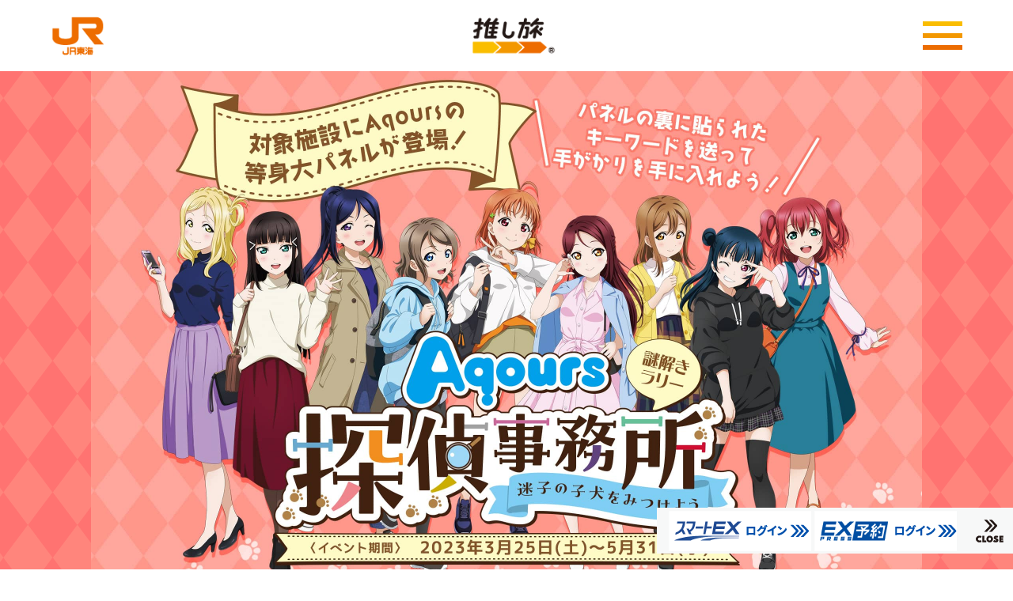

--- FILE ---
content_type: text/html
request_url: https://recommend.jr-central.co.jp/oshi-tabi/lovelive_sunshine/nazotoki/
body_size: 4218
content:
<!DOCTYPE html>
<html lang="ja">
<head>
<meta charset="UTF-8">

<title>謎解きラリーAqours探偵事務所迷子の子犬をみつけよう！｜推し旅UPDATE公式サイト｜ＪＲ東海</title>

<meta name="description" content="大人気アニメ「ラブライブ！サンシャイン!!」のAqoursメンバーと一緒に謎解き！内浦＆伊豆エリアに散りばめられた謎を解いてオリジナル描き下ろしの感謝状をゲットしよう！｜ＪＲ東海">
<meta name="keywords" content="JR東海,東海旅客鉄道株式会社,JR,鉄道,新幹線,旅行,観光,観光情報,推し旅UPDATE,推し旅,ラブライブサンシャイン,沼津,コラボ,キャンペーン,ラブライブ！,Aqours,アクア,探偵,等身大,描き下ろし">
<meta property="og:type" content="website">
<meta property="og:url" content="https://recommend.jr-central.co.jp/oshi-tabi/lovelive_sunshine/nazotoki/">
<meta property="og:title" content="謎解きラリーAqours探偵事務所迷子の子犬をみつけよう！｜推し旅UPDATE公式サイト｜ＪＲ東海">
<meta property="og:site_name" content="JR東海">
<meta property="og:description" content="大人気アニメ「ラブライブ！サンシャイン!!」のAqoursメンバーと一緒に謎解き！内浦＆伊豆エリアに散りばめられた謎を解いてオリジナル描き下ろしの感謝状をゲットしよう！｜ＪＲ東海">
<meta property="og:image" content="https://recommend.jr-central.co.jp/oshi-tabi/img/ogp_image.jpg">
<meta property="og:image:type" content="image/jpg">
<meta property="og:image:width" content="1200">
<meta property="og:image:height" content="630">
<meta property="og:locale" content="ja_JP">
<meta name="twitter:card" content="summary_large_image">
<meta name="twitter:title" content="謎解きラリーAqours探偵事務所迷子の子犬をみつけよう！｜推し旅UPDATE公式サイト｜ＪＲ東海">
<meta name="twitter:description" content="大人気アニメ「ラブライブ！サンシャイン!!」のAqoursメンバーと一緒に謎解き！内浦＆伊豆エリアに散りばめられた謎を解いてオリジナル描き下ろしの感謝状をゲットしよう！｜ＪＲ東海">
<meta name="twitter:image" content="https://recommend.jr-central.co.jp/oshi-tabi/img/ogp_image.jpg">

<!-- Google Tag Manager --> 
<script>(function(w,d,s,l,i){w[l]=w[l]||[];w[l].push({'gtm.start':
new Date().getTime(),event:'gtm.js'});var f=d.getElementsByTagName(s)[0],
j=d.createElement(s),dl=l!='dataLayer'?'&l='+l:'';j.async=true;j.src=
'https://www.googletagmanager.com/gtm.js?id='+i+dl;f.parentNode.insertBefore(j,f);
})(window,document,'script','dataLayer','GTM-59FKPZD');</script> 
<!-- End Google Tag Manager -->

<meta name="format-detection" content="telephone=no">
<meta name="viewport" content="width=device-width">
<link rel="shortcut icon" href="https://jr-central.co.jp/favicon.ico" type="image/vnd.microsoft.icon">
<link rel="apple-touch-icon" href="https://jr-central.co.jp/apple-touch-icon.png">
<link rel="icon" href="https://jr-central.co.jp/favicon.ico" type="image/vnd.microsoft.icon">
	
<!-- フォント Noto Sans JP , M+ Rounded 1c-->
<link rel="preconnect" href="https://fonts.googleapis.com">
<link rel="preconnect" href="https://fonts.gstatic.com" crossorigin>
<link href="https://fonts.googleapis.com/css2?family=M+PLUS+Rounded+1c:wght@400;700&family=Noto+Sans+JP:wght@300;400;700&display=swap" rel="stylesheet">



<link rel="stylesheet" type="text/css" href="/oshi-tabi/css/common.css" media="screen,print">
<link rel="stylesheet" type="text/css" href="css/index.css" media="screen,print">

<script type="text/javascript" src="/oshi-tabi/js/jquery-1.10.2.min.js"></script>
<script type="text/javascript" src="/oshi-tabi/js/common.js?v=1"></script>
</head>
<body>
<div id="pagetop" class="content_wrap">

<script src="/oshi-tabi/_assets/_module/site_header.js" id="oshi-tabi-common-header-module"></script>
<!-- header_parts -->

	<section id="mainvisual">
		<h1>
			<img src="img/PC_MV.jpg" alt="謎解きラリーAqours探偵事務所迷子の子犬をみつけよう！" class="pc">
			<img src="img/SP_MV.jpg" alt="謎解きラリーAqours探偵事務所迷子の子犬をみつけよう！" class="sp">
		</h1>
	</section>

</div><!-- content_wrap -->

<div class="main_wrap">
<section class="story_box">
	<div class="howto_inner">
		<h3><span>S</span><span>T</span><span>O</span><span>R</span><span>Y</span></h3>
		<div class="story_txt">
			突然、Aqoursの部室に＜依頼状＞と書かれた手紙が届いた！<br>
			迷子になってしまった子犬を探してほしい、という依頼に、<br class="pc">
			Aqoursのメンバーが聞き込みを始めることに。<br>
			知らない場所に行くのは不安なAqoursメンバーを追いかけて<br class="pc">
			あなたも迷子の子犬を探してほしい！
		</div>
		<div class="story_txt">
			各所にいる、メンバーの等身大パネルを探して、<br class="pc">その裏に記されたキーワードを手に入れよう。<br>
			キーワードを送ると、子犬の手がかりが<br class="pc">「謎解き」になって送られてくるらしい。<br>
		</div>
		<div class="story_txt">
			すべての謎を解いて、迷子の子犬を見つけることができるかな？
		</div>
		<span></span><span></span><span></span><span></span>
	</div>
</section>


	<h2>
		参加方法
		<span></span><span></span><span></span><span></span>
	</h2>

	<section class="left_box howto_box">
		<img src="img/chara01_pc.png" alt="" class="chara_pc pc">
		<img src="img/puppy_sp.png" alt="" class="puppy sp">
		<div class="howto_inner">
			<h3><img src="img/num01.png" alt="1">LINEの「友だち追加」をする</h3>
			<div class="qr_box">
				<p class="qr_ttl pc">友だち追加はこちらから</p>
				<img src="img/qr.png" alt="JR東海 謎ときラリー LINE登録" class="pc">
				<a href="https://lin.ee/FhxpHUp" target="_blank" class="line_btn sp">友だち追加はこちらから</a>
				<p class="normal_txt"><span class="annotation">友だち追加は3月24日から登録可能です。</span></p>
			</div>
			<p class="normal_txt bold">こちらのサイトもしくは、現地のパネルの裏にある二次元コードでもLINE「友だち追加」は出来ます。</p>

			<img src="img/chara01_sp.png" alt="" class="chara_sp sp">
			<span></span><span></span><span></span><span></span>
		</div>
	</section>

	<section class="right_box howto_box">
		<img src="img/chara02_pc.png" alt="" class="chara_pc pc">
		<img src="img/puppy_sp.png" alt="" class="puppy sp">
		<div class="howto_inner">
			<h3><img src="img/num02.png" alt="2">アンケートに答える</h3>
			<p class="normal_txt bold">アンケート回答後にあらわれるキーワードをLINEで送ろう！行くべき場所がわかります。</p>
			<img src="img/chara02_sp.png" alt="" class="chara_sp sp">
			<span></span><span></span><span></span><span></span>
		</div>
	</section>

	<section class="left_box howto_box">
		<img src="img/chara03_pc.png" alt="" class="chara_pc pc">
		<img src="img/puppy_sp.png" alt="" class="puppy sp">
		<div class="howto_inner">
			<h3><img src="img/num03.png" alt="3">設置された９人の<br class="sp">パネルを探す</h3>
			<p class="normal_txt bold">「伊豆・三津シーパラダイス」、「修善寺 虹の郷」は、入り口付近の問題を解くと、施設内にある次のパネルの場所がわかります。</p>
			<img src="img/chara03_sp.png" alt="" class="chara_sp sp">
			<span></span><span></span><span></span><span></span>
		</div>
	</section>

	<section class="right_box yellow_box map_box">
		<img src="img/chara04_pc.png" alt="" class="chara_pc pc">
		<img src="img/puppy_sp.png" alt="" class="puppy sp">
		<div class="yellow_inner">
			<h3>パネル設置施設<span class="map_comment">どこから回ってもOK!</span>
			</h3>
			<div class="map pc">
				<iframe src="https://www.google.com/maps/d/u/1/embed?mid=1OOdx8YFmlmH69r48q6A4MAeCPVCIml0&ehbc=2E312F" width="640" height="480"></iframe></iframe>
			</div>
			<div class="map sp">
				<iframe src="https://www.google.com/maps/d/u/1/embed?mid=1OOdx8YFmlmH69r48q6A4MAeCPVCIml0&ehbc=2E312F" width="640" height="480"></iframe></iframe>
			</div>
			<img src="img/chara04_sp.png" alt="" class="chara_sp sp">
		</div>
	</section>



	<section class="left_box howto_box">
		<img src="img/chara05_pc.png" alt="" class="chara_pc pc">
		<img src="img/puppy_sp.png" alt="" class="puppy sp">
		<div class="howto_inner">
			<h3><img src="img/num04.png" alt="4">パネルの裏に貼られた<br class="sp">キーワードをLINEで送る</h3>
			<p class="normal_txt bold">等身大パネルの裏に記されたキーワードをLINEで送ったら、手がかりが届きます。手がかりを解いて、答えを送ります。</p>
			<img src="img/chara05_sp.png" alt="" class="chara_sp sp">
			<span></span><span></span><span></span><span></span>
		</div>
	</section>

	<section class="right_box howto_box">
		<img src="img/chara06_pc.png" alt="" class="chara_pc pc">
		<img src="img/puppy_sp.png" alt="" class="puppy sp">
		<div class="howto_inner">
			<h3><img src="img/num05.png" alt="5">９問解いたら、<br class="sp">最終問題に挑戦！</h3>
			<p class="normal_txt bold">9問すべて解いて最後の問題に挑戦！「さいごのてがかり」を解いて、迷子の子犬の場所（答え）を送ればゲームクリア！オリジナルの感謝状を贈呈します！</p>
			<img src="img/img_license.png" alt="感謝状イメージ" class="license">
			<img src="img/chara06_sp.png" alt="" class="chara_sp sp">
			<span></span><span></span><span></span><span></span>
		</div>
	</section>

	<section class="left_box yellow_box">
		<img src="img/chara07_pc.png" alt="" class="chara_pc pc">
		<img src="img/puppy_sp.png" alt="" class="puppy sp">
		<div class="yellow_inner">
			<h3>感謝状受け取り場所</h3>
			<ul class="receive">
				<li>伊豆・三津シーパラダイス総合案内所</li>
				<li>修善寺 虹の郷インフォメーション</li>
			</ul>
			<ul class="normal_txt">
				<li class="annotation">※引換は営業時間内に限ります。</li>
				<li class="annotation">※LINEアカウントID１つにつき１枚のお渡しになります。</li>
				<li class="annotation">※引き換え済のボタンは１回の操作となりますので自身で押さないようにご注意ください。（押してしまうと引き換えができない場合がございます）</li>
			</ul>
			<img src="img/chara07_sp.png" alt="" class="chara_sp sp">
			<img src="img/receive_comment.png" alt="" class="receive_comment">
		</div>
	</section>


	<section class="annotation_box">
		<img src="img/chara08_pc.png" alt="" class="chara_pc pc">
		<img src="img/chara09_pc.png" alt="" class="chara_pc pc">
		<img src="img/puppy_sp.png" alt="" class="puppy sp">
		<div class="howto_inner">
			<h3>注意事項</h3>
			<ul class="normal_txt">
				<li>・ご利用には、LINEがインストールされた、通信環境のある端末が必要です。（ヒント・解答の入力に使用します。接続料・通信費は参加者負担となります）</li>
				<li>・時間制限はありませんが、問題を解くために必要な情報が施設に掲示されています。それぞれの営業時間にお気をつけください。</li>
				<li>・施設や駅の方は謎解き内容や答えは知りませんので、質問等はご遠慮願います。</li>
				<li>・各施設の営業日、営業時間に注意して謎解きをお楽しみください。</li>
				<li>・コロナの感染状況により各施設の営業時間は変更がある場合がございます。</li>
				<li>・交通ルールを守って安全に遊びましょう。</li>
				<li>・お店や一般のお客様の御迷惑となるようなことはおやめください。</li>
				<li>・設置してあるものやパネルを動かしたり、いたずらしたりしないでください。</li>
				<li>・イベント実施中の事故や怪我、器物破損などで発生した損害については、参加者個人の責任となりますので、ご理解の上ご参加ください。</li>
				<li>・他にも参加している方がいます。ネタバレしないよう大声で答えを言わないようにしてください。</li>
				<li>・ブログや掲示板、SNS等でネタバレなどの書き込みは行わないでください。</li>
			</ul>

			<div class="credit">
				お問合せ先：（株）ティーディーピー　lovelive@tdp1.co.jp （謎解き専用アドレス）<br>※お問合せのお返事には数日かかる場合がございます。予めご了承ください。
			</div>


			<img src="img/chara08_sp.png" alt="" class="chara_sp sp">
			<img src="img/chara09_sp.png" alt="" class="chara_sp sp">
			<span></span><span></span><span></span><span></span>
		</div>
	</section>

</div><!-- main_wrap -->







	
<ul class="pankuzu">
	<li><a href="/oshi-tabi/">TOP</a></li>
	<li>&gt;</li>
	<li><a href="../">「ラブライブ!サンシャイン!!」沼津ゲキ推しキャンペーン!</a></li>
	<li>&gt;</li>
	<li>謎解きラリーAqours探偵事務所迷子の子犬をみつけよう！</li>
</ul>	

<script src="/oshi-tabi/_assets/_module/site_exlogin.js" id="oshi-tabi-common-exlogin-module"></script>
<!-- exlogin_parts -->

<script src="/oshi-tabi/_assets/_module/site_footer.js" id="oshi-tabi-common-footer-module"></script>
<!-- footer_parts -->


</body>
</html>


--- FILE ---
content_type: text/html; charset=utf-8
request_url: https://www.google.com/maps/d/embed?mid=1OOdx8YFmlmH69r48q6A4MAeCPVCIml0&ehbc=2E312F
body_size: 5685
content:
<!DOCTYPE html><html itemscope itemtype="http://schema.org/WebSite"><head><script nonce="UuqEl-7YA20z3XnLJEGC2Q">window['ppConfig'] = {productName: '06194a8f37177242d55a18e38c5a91c6', deleteIsEnforced:  false , sealIsEnforced:  false , heartbeatRate:  0.5 , periodicReportingRateMillis:  60000.0 , disableAllReporting:  false };(function(){'use strict';function k(a){var b=0;return function(){return b<a.length?{done:!1,value:a[b++]}:{done:!0}}}function l(a){var b=typeof Symbol!="undefined"&&Symbol.iterator&&a[Symbol.iterator];if(b)return b.call(a);if(typeof a.length=="number")return{next:k(a)};throw Error(String(a)+" is not an iterable or ArrayLike");}var m=typeof Object.defineProperties=="function"?Object.defineProperty:function(a,b,c){if(a==Array.prototype||a==Object.prototype)return a;a[b]=c.value;return a};
function n(a){a=["object"==typeof globalThis&&globalThis,a,"object"==typeof window&&window,"object"==typeof self&&self,"object"==typeof global&&global];for(var b=0;b<a.length;++b){var c=a[b];if(c&&c.Math==Math)return c}throw Error("Cannot find global object");}var p=n(this);function q(a,b){if(b)a:{var c=p;a=a.split(".");for(var d=0;d<a.length-1;d++){var e=a[d];if(!(e in c))break a;c=c[e]}a=a[a.length-1];d=c[a];b=b(d);b!=d&&b!=null&&m(c,a,{configurable:!0,writable:!0,value:b})}}
q("Object.is",function(a){return a?a:function(b,c){return b===c?b!==0||1/b===1/c:b!==b&&c!==c}});q("Array.prototype.includes",function(a){return a?a:function(b,c){var d=this;d instanceof String&&(d=String(d));var e=d.length;c=c||0;for(c<0&&(c=Math.max(c+e,0));c<e;c++){var f=d[c];if(f===b||Object.is(f,b))return!0}return!1}});
q("String.prototype.includes",function(a){return a?a:function(b,c){if(this==null)throw new TypeError("The 'this' value for String.prototype.includes must not be null or undefined");if(b instanceof RegExp)throw new TypeError("First argument to String.prototype.includes must not be a regular expression");return this.indexOf(b,c||0)!==-1}});function r(a,b,c){a("https://csp.withgoogle.com/csp/proto/"+encodeURIComponent(b),JSON.stringify(c))}function t(){var a;if((a=window.ppConfig)==null?0:a.disableAllReporting)return function(){};var b,c,d,e;return(e=(b=window)==null?void 0:(c=b.navigator)==null?void 0:(d=c.sendBeacon)==null?void 0:d.bind(navigator))!=null?e:u}function u(a,b){var c=new XMLHttpRequest;c.open("POST",a);c.send(b)}
function v(){var a=(w=Object.prototype)==null?void 0:w.__lookupGetter__("__proto__"),b=x,c=y;return function(){var d=a.call(this),e,f,g,h;r(c,b,{type:"ACCESS_GET",origin:(f=window.location.origin)!=null?f:"unknown",report:{className:(g=d==null?void 0:(e=d.constructor)==null?void 0:e.name)!=null?g:"unknown",stackTrace:(h=Error().stack)!=null?h:"unknown"}});return d}}
function z(){var a=(A=Object.prototype)==null?void 0:A.__lookupSetter__("__proto__"),b=x,c=y;return function(d){d=a.call(this,d);var e,f,g,h;r(c,b,{type:"ACCESS_SET",origin:(f=window.location.origin)!=null?f:"unknown",report:{className:(g=d==null?void 0:(e=d.constructor)==null?void 0:e.name)!=null?g:"unknown",stackTrace:(h=Error().stack)!=null?h:"unknown"}});return d}}function B(a,b){C(a.productName,b);setInterval(function(){C(a.productName,b)},a.periodicReportingRateMillis)}
var D="constructor __defineGetter__ __defineSetter__ hasOwnProperty __lookupGetter__ __lookupSetter__ isPrototypeOf propertyIsEnumerable toString valueOf __proto__ toLocaleString x_ngfn_x".split(" "),E=D.concat,F=navigator.userAgent.match(/Firefox\/([0-9]+)\./),G=(!F||F.length<2?0:Number(F[1])<75)?["toSource"]:[],H;if(G instanceof Array)H=G;else{for(var I=l(G),J,K=[];!(J=I.next()).done;)K.push(J.value);H=K}var L=E.call(D,H),M=[];
function C(a,b){for(var c=[],d=l(Object.getOwnPropertyNames(Object.prototype)),e=d.next();!e.done;e=d.next())e=e.value,L.includes(e)||M.includes(e)||c.push(e);e=Object.prototype;d=[];for(var f=0;f<c.length;f++){var g=c[f];d[f]={name:g,descriptor:Object.getOwnPropertyDescriptor(Object.prototype,g),type:typeof e[g]}}if(d.length!==0){c=l(d);for(e=c.next();!e.done;e=c.next())M.push(e.value.name);var h;r(b,a,{type:"SEAL",origin:(h=window.location.origin)!=null?h:"unknown",report:{blockers:d}})}};var N=Math.random(),O=t(),P=window.ppConfig;P&&(P.disableAllReporting||P.deleteIsEnforced&&P.sealIsEnforced||N<P.heartbeatRate&&r(O,P.productName,{origin:window.location.origin,type:"HEARTBEAT"}));var y=t(),Q=window.ppConfig;if(Q)if(Q.deleteIsEnforced)delete Object.prototype.__proto__;else if(!Q.disableAllReporting){var x=Q.productName;try{var w,A;Object.defineProperty(Object.prototype,"__proto__",{enumerable:!1,get:v(),set:z()})}catch(a){}}
(function(){var a=t(),b=window.ppConfig;b&&(b.sealIsEnforced?Object.seal(Object.prototype):b.disableAllReporting||(document.readyState!=="loading"?B(b,a):document.addEventListener("DOMContentLoaded",function(){B(b,a)})))})();}).call(this);
</script><title itemprop="name">ラブライブ！サンシャイン!! 謎解きラリーMAP - Google My Maps</title><meta name="robots" content="noindex,nofollow"/><meta http-equiv="X-UA-Compatible" content="IE=edge,chrome=1"><meta name="viewport" content="initial-scale=1.0,minimum-scale=1.0,maximum-scale=1.0,user-scalable=0,width=device-width"/><meta name="description" itemprop="description" content="ラブライブ！サンシャイン!! 謎解きラリーMAP"/><meta itemprop="url" content="https://www.google.com/maps/d/viewer?mid=1OOdx8YFmlmH69r48q6A4MAeCPVCIml0"/><meta itemprop="image" content="https://www.google.com/maps/d/thumbnail?mid=1OOdx8YFmlmH69r48q6A4MAeCPVCIml0"/><meta property="og:type" content="website"/><meta property="og:title" content="ラブライブ！サンシャイン!! 謎解きラリーMAP - Google My Maps"/><meta property="og:description" content="ラブライブ！サンシャイン!! 謎解きラリーMAP"/><meta property="og:url" content="https://www.google.com/maps/d/viewer?mid=1OOdx8YFmlmH69r48q6A4MAeCPVCIml0"/><meta property="og:image" content="https://www.google.com/maps/d/thumbnail?mid=1OOdx8YFmlmH69r48q6A4MAeCPVCIml0"/><meta property="og:site_name" content="Google My Maps"/><meta name="twitter:card" content="summary_large_image"/><meta name="twitter:title" content="ラブライブ！サンシャイン!! 謎解きラリーMAP - Google My Maps"/><meta name="twitter:description" content="ラブライブ！サンシャイン!! 謎解きラリーMAP"/><meta name="twitter:image:src" content="https://www.google.com/maps/d/thumbnail?mid=1OOdx8YFmlmH69r48q6A4MAeCPVCIml0"/><link rel="stylesheet" id="gmeviewer-styles" href="https://www.gstatic.com/mapspro/_/ss/k=mapspro.gmeviewer.ZPef100W6CI.L.W.O/am=AAAE/d=0/rs=ABjfnFU-qGe8BTkBR_LzMLwzNczeEtSkkw" nonce="eX1wShfM8kMIsJh3jvUe3A"><link rel="stylesheet" href="https://fonts.googleapis.com/css?family=Roboto:300,400,500,700" nonce="eX1wShfM8kMIsJh3jvUe3A"><link rel="shortcut icon" href="//www.gstatic.com/mapspro/images/favicon-001.ico"><link rel="canonical" href="https://www.google.com/mymaps/viewer?mid=1OOdx8YFmlmH69r48q6A4MAeCPVCIml0&amp;hl=en_US"></head><body jscontroller="O1VPAb" jsaction="click:cOuCgd;"><div class="c4YZDc HzV7m-b7CEbf SfQLQb-dIxMhd-bN97Pc-b3rLgd"><div class="jQhVs-haAclf"><div class="jQhVs-uMX1Ee-My5Dr-purZT-uDEFge"><div class="jQhVs-uMX1Ee-My5Dr-purZT-uDEFge-bN97Pc"><div class="jQhVs-uMX1Ee-My5Dr-purZT-uDEFge-Bz112c"></div><div class="jQhVs-uMX1Ee-My5Dr-purZT-uDEFge-fmcmS-haAclf"><div class="jQhVs-uMX1Ee-My5Dr-purZT-uDEFge-fmcmS">Open full screen to view more</div></div></div></div></div><div class="i4ewOd-haAclf"><div class="i4ewOd-UzWXSb" id="map-canvas"></div></div><div class="X3SwIb-haAclf NBDE7b-oxvKad"><div class="X3SwIb-i8xkGf"></div></div><div class="Te60Vd-ZMv3u dIxMhd-bN97Pc-b3rLgd"><div class="dIxMhd-bN97Pc-Tswv1b-Bz112c"></div><div class="dIxMhd-bN97Pc-b3rLgd-fmcmS">This map was created by a user. <a href="//support.google.com/mymaps/answer/3024454?hl=en&amp;amp;ref_topic=3188329" target="_blank">Learn how to create your own.</a></div><div class="dIxMhd-bN97Pc-b3rLgd-TvD9Pc" title="Close"></div></div><script nonce="UuqEl-7YA20z3XnLJEGC2Q">
  function _DumpException(e) {
    if (window.console) {
      window.console.error(e.stack);
    }
  }
  var _pageData = "[[1,null,null,null,null,null,null,null,null,null,\"at\",\"\",\"\",1769984749735,\"\",\"en_US\",false,[],\"https://www.google.com/maps/d/viewer?mid\\u003d1OOdx8YFmlmH69r48q6A4MAeCPVCIml0\",\"https://www.google.com/maps/d/embed?mid\\u003d1OOdx8YFmlmH69r48q6A4MAeCPVCIml0\\u0026ehbc\\u003d2E312F\",\"https://www.google.com/maps/d/edit?mid\\u003d1OOdx8YFmlmH69r48q6A4MAeCPVCIml0\",\"https://www.google.com/maps/d/thumbnail?mid\\u003d1OOdx8YFmlmH69r48q6A4MAeCPVCIml0\",null,null,true,\"https://www.google.com/maps/d/print?mid\\u003d1OOdx8YFmlmH69r48q6A4MAeCPVCIml0\",\"https://www.google.com/maps/d/pdf?mid\\u003d1OOdx8YFmlmH69r48q6A4MAeCPVCIml0\",\"https://www.google.com/maps/d/viewer?mid\\u003d1OOdx8YFmlmH69r48q6A4MAeCPVCIml0\",null,false,\"/maps/d\",\"maps/sharing\",\"//www.google.com/intl/en_US/help/terms_maps.html\",true,\"https://docs.google.com/picker\",null,false,null,[[[\"//www.gstatic.com/mapspro/images/google-my-maps-logo-regular-001.png\",143,25],[\"//www.gstatic.com/mapspro/images/google-my-maps-logo-regular-2x-001.png\",286,50]],[[\"//www.gstatic.com/mapspro/images/google-my-maps-logo-small-001.png\",113,20],[\"//www.gstatic.com/mapspro/images/google-my-maps-logo-small-2x-001.png\",226,40]]],1,\"https://www.gstatic.com/mapspro/_/js/k\\u003dmapspro.gmeviewer.en_US.knJKv4m5-eY.O/am\\u003dAAAE/d\\u003d0/rs\\u003dABjfnFWJ7eYXBrZ1WlLyBY6MwF9-imcrgg/m\\u003dgmeviewer_base\",null,null,true,null,\"US\",null,null,null,null,null,null,true],[\"mf.map\",\"1OOdx8YFmlmH69r48q6A4MAeCPVCIml0\",\"ラブライブ！サンシャイン!! 謎解きラリーMAP\",null,[138.8960105,35.1262994,138.9504454,34.97488269999999],[138.8960105,35.1262994,138.9504454,34.97488269999999],[[null,\"ER1IIHw15eA\",\"パネル設置場所\",\"\",[[[\"https://mt.googleapis.com/vt/icon/name\\u003dicons/onion/1494-wht-circle-blank-4x.png\\u0026filter\\u003dff7C3592\"],null,1,1,[[null,[34.97488269999999,138.9106024]],\"0\",null,\"ER1IIHw15eA\",[34.97488269999999,138.9106024],[0,0],\"44C7A19A8389D1B7\"],[[\"修善寺 虹の郷\"]]],[[\"https://mt.googleapis.com/vt/icon/name\\u003dicons/onion/1494-wht-circle-blank-4x.png\\u0026filter\\u003dff7C3592\"],null,1,1,[[null,[35.1262994,138.9111261]],\"0\",null,\"ER1IIHw15eA\",[35.1262994,138.9111261],[0,0],\"44C7A210EAEAD7EE\"],[[\"三島駅\"]]],[[\"https://mt.googleapis.com/vt/icon/name\\u003dicons/onion/1494-wht-circle-blank-4x.png\\u0026filter\\u003dff7C3592\"],null,1,1,[[null,[35.0397977,138.9473959]],\"0\",null,\"ER1IIHw15eA\",[35.0397977,138.9473959],[0,0],\"44C7A23C320B02B1\"],[[\"伊豆長岡駅\"]]],[[\"https://mt.googleapis.com/vt/icon/name\\u003dicons/onion/1494-wht-circle-blank-4x.png\\u0026filter\\u003dff7C3592\"],null,1,1,[[null,[34.97920370000001,138.9504454]],\"0\",null,\"ER1IIHw15eA\",[34.97920370000001,138.9504454],[0,0],\"44C7A26B41A75B86\"],[[\"修善寺駅\"]]],[[\"https://mt.googleapis.com/vt/icon/name\\u003dicons/onion/1494-wht-circle-blank-4x.png\\u0026filter\\u003dff7C3592\"],null,1,1,[[null,[35.0195002,138.8960105]],\"0\",null,\"ER1IIHw15eA\",[35.0195002,138.8960105],[0,0],\"44C7A1F82A9EDD24\"],[[\"伊豆・三津シーパラダイス\"]]]],null,null,true,null,null,null,null,[[\"ER1IIHw15eA\",1,null,null,null,\"https://www.google.com/maps/d/kml?mid\\u003d1OOdx8YFmlmH69r48q6A4MAeCPVCIml0\\u0026resourcekey\\u0026lid\\u003dER1IIHw15eA\",null,null,null,null,null,2,null,[[[\"44C7A19A8389D1B7\",[[[34.97488269999999,138.9106024]]],null,null,0,[[\"名前\",[\"修善寺 虹の郷\"],1],[\"説明\",[\"メンバー／松浦果南\\n　　　　　小原鞠莉\\n　　　　　黒澤ダイヤ\\n住所／静岡県伊豆市修善寺4279-3\\n営業時間／9:00～17:00（※3月は16:00）\\n・最終入場は閉園の30分前\\n定休日／火曜日\\n※その他休みあり。\\n　詳しくは公式ＨＰをご確認ください。\\n\"],1],[[null,\"https://mymaps.usercontent.google.com/hostedimage/m/*/[base64]?fife\"]],null,[null,\"ChIJPYwpK8mSGWARaywrma5NvD4\",true]],null,0],[\"44C7A210EAEAD7EE\",[[[35.1262994,138.9111261]]],null,null,0,[[\"名前\",[\"三島駅\"],1],[\"説明\",[\"メンバー／津島善子\\n住所／静岡県三島市一番町16-1\"],1],[[null,\"https://mymaps.usercontent.google.com/hostedimage/m/*/[base64]?fife\"]],null,[null,\"ChIJx-WU34SaGWARnwBTFWSgWUM\",true]],null,1],[\"44C7A23C320B02B1\",[[[35.0397977,138.9473959]]],null,null,0,[[\"名前\",[\"伊豆長岡駅\"],1],[\"説明\",[\"メンバー／黒澤ルビィ\\n住所／静岡県伊豆の国市南条773-2\"],1],[[null,\"https://mymaps.usercontent.google.com/hostedimage/m/*/[base64]?fife\"]],null,[null,\"ChIJ-Sd3qJOTGWARRZUSgICytPw\",true]],null,2],[\"44C7A26B41A75B86\",[[[34.97920370000001,138.9504454]]],null,null,0,[[\"名前\",[\"修善寺駅\"],1],[\"説明\",[\"メンバー／国木田花丸\\n住所／静岡県伊豆市柏久保631-7\"],1],[[null,\"https://mymaps.usercontent.google.com/hostedimage/m/*/[base64]?fife\"]],null,[null,\"ChIJn0gjVaXsGWAR9NeShIGbWbg\",true]],null,3],[\"44C7A1F82A9EDD24\",[[[35.0195002,138.8960105]]],null,null,0,[[\"名前\",[\"伊豆・三津シーパラダイス\"],1],[\"説明\",[\"メンバー／渡辺曜\\n　　　　　高海千歌\\n　　　　　桜内梨子\\n住所／静岡県沼津市内浦長浜3-1\\n営業時間／9:00～17:00\\n・最終入場は16:00\\n定休日／なし\\n※状況により変更の可能性あり。\\n　詳しくは公式ＨＰをご確認ください。\"],1],[[null,\"https://mymaps.usercontent.google.com/hostedimage/m/*/[base64]?fife\"]],null,[null,\"ChIJzbpGbmuSGWARcgeAV_cZKVM\",true]],null,4]],[[[\"https://mt.googleapis.com/vt/icon/name\\u003dicons/onion/1494-wht-circle-blank-4x.png\\u0026filter\\u003dff7C3592\"],[[\"7C3592\",1],1200],[[\"7C3592\",0.30196078431372547],[\"7C3592\",1],1200]]]]]],null,null,null,null,null,1]],[2],null,null,\"mapspro_in_drive\",\"1OOdx8YFmlmH69r48q6A4MAeCPVCIml0\",\"https://drive.google.com/abuse?id\\u003d1OOdx8YFmlmH69r48q6A4MAeCPVCIml0\",true,false,false,\"\",2,false,\"https://www.google.com/maps/d/kml?mid\\u003d1OOdx8YFmlmH69r48q6A4MAeCPVCIml0\\u0026resourcekey\",43002,false,false,\"\",true,\"\",true,null,[null,null,[1678095687,408192000],[1678095687,534000000]],false,\"https://support.google.com/legal/troubleshooter/1114905#ts\\u003d9723198%2C1115689\"]]";</script><script type="text/javascript" src="//maps.googleapis.com/maps/api/js?v=3.61&client=google-maps-pro&language=en_US&region=US&libraries=places,visualization,geometry,search" nonce="UuqEl-7YA20z3XnLJEGC2Q"></script><script id="base-js" src="https://www.gstatic.com/mapspro/_/js/k=mapspro.gmeviewer.en_US.knJKv4m5-eY.O/am=AAAE/d=0/rs=ABjfnFWJ7eYXBrZ1WlLyBY6MwF9-imcrgg/m=gmeviewer_base" nonce="UuqEl-7YA20z3XnLJEGC2Q"></script><script nonce="UuqEl-7YA20z3XnLJEGC2Q">_startApp();</script></div></body></html>

--- FILE ---
content_type: text/html; charset=utf-8
request_url: https://www.google.com/maps/d/embed?mid=1OOdx8YFmlmH69r48q6A4MAeCPVCIml0&ehbc=2E312F
body_size: 5631
content:
<!DOCTYPE html><html itemscope itemtype="http://schema.org/WebSite"><head><script nonce="bCuxjXHogf00jwvcQUx1DQ">window['ppConfig'] = {productName: '06194a8f37177242d55a18e38c5a91c6', deleteIsEnforced:  false , sealIsEnforced:  false , heartbeatRate:  0.5 , periodicReportingRateMillis:  60000.0 , disableAllReporting:  false };(function(){'use strict';function k(a){var b=0;return function(){return b<a.length?{done:!1,value:a[b++]}:{done:!0}}}function l(a){var b=typeof Symbol!="undefined"&&Symbol.iterator&&a[Symbol.iterator];if(b)return b.call(a);if(typeof a.length=="number")return{next:k(a)};throw Error(String(a)+" is not an iterable or ArrayLike");}var m=typeof Object.defineProperties=="function"?Object.defineProperty:function(a,b,c){if(a==Array.prototype||a==Object.prototype)return a;a[b]=c.value;return a};
function n(a){a=["object"==typeof globalThis&&globalThis,a,"object"==typeof window&&window,"object"==typeof self&&self,"object"==typeof global&&global];for(var b=0;b<a.length;++b){var c=a[b];if(c&&c.Math==Math)return c}throw Error("Cannot find global object");}var p=n(this);function q(a,b){if(b)a:{var c=p;a=a.split(".");for(var d=0;d<a.length-1;d++){var e=a[d];if(!(e in c))break a;c=c[e]}a=a[a.length-1];d=c[a];b=b(d);b!=d&&b!=null&&m(c,a,{configurable:!0,writable:!0,value:b})}}
q("Object.is",function(a){return a?a:function(b,c){return b===c?b!==0||1/b===1/c:b!==b&&c!==c}});q("Array.prototype.includes",function(a){return a?a:function(b,c){var d=this;d instanceof String&&(d=String(d));var e=d.length;c=c||0;for(c<0&&(c=Math.max(c+e,0));c<e;c++){var f=d[c];if(f===b||Object.is(f,b))return!0}return!1}});
q("String.prototype.includes",function(a){return a?a:function(b,c){if(this==null)throw new TypeError("The 'this' value for String.prototype.includes must not be null or undefined");if(b instanceof RegExp)throw new TypeError("First argument to String.prototype.includes must not be a regular expression");return this.indexOf(b,c||0)!==-1}});function r(a,b,c){a("https://csp.withgoogle.com/csp/proto/"+encodeURIComponent(b),JSON.stringify(c))}function t(){var a;if((a=window.ppConfig)==null?0:a.disableAllReporting)return function(){};var b,c,d,e;return(e=(b=window)==null?void 0:(c=b.navigator)==null?void 0:(d=c.sendBeacon)==null?void 0:d.bind(navigator))!=null?e:u}function u(a,b){var c=new XMLHttpRequest;c.open("POST",a);c.send(b)}
function v(){var a=(w=Object.prototype)==null?void 0:w.__lookupGetter__("__proto__"),b=x,c=y;return function(){var d=a.call(this),e,f,g,h;r(c,b,{type:"ACCESS_GET",origin:(f=window.location.origin)!=null?f:"unknown",report:{className:(g=d==null?void 0:(e=d.constructor)==null?void 0:e.name)!=null?g:"unknown",stackTrace:(h=Error().stack)!=null?h:"unknown"}});return d}}
function z(){var a=(A=Object.prototype)==null?void 0:A.__lookupSetter__("__proto__"),b=x,c=y;return function(d){d=a.call(this,d);var e,f,g,h;r(c,b,{type:"ACCESS_SET",origin:(f=window.location.origin)!=null?f:"unknown",report:{className:(g=d==null?void 0:(e=d.constructor)==null?void 0:e.name)!=null?g:"unknown",stackTrace:(h=Error().stack)!=null?h:"unknown"}});return d}}function B(a,b){C(a.productName,b);setInterval(function(){C(a.productName,b)},a.periodicReportingRateMillis)}
var D="constructor __defineGetter__ __defineSetter__ hasOwnProperty __lookupGetter__ __lookupSetter__ isPrototypeOf propertyIsEnumerable toString valueOf __proto__ toLocaleString x_ngfn_x".split(" "),E=D.concat,F=navigator.userAgent.match(/Firefox\/([0-9]+)\./),G=(!F||F.length<2?0:Number(F[1])<75)?["toSource"]:[],H;if(G instanceof Array)H=G;else{for(var I=l(G),J,K=[];!(J=I.next()).done;)K.push(J.value);H=K}var L=E.call(D,H),M=[];
function C(a,b){for(var c=[],d=l(Object.getOwnPropertyNames(Object.prototype)),e=d.next();!e.done;e=d.next())e=e.value,L.includes(e)||M.includes(e)||c.push(e);e=Object.prototype;d=[];for(var f=0;f<c.length;f++){var g=c[f];d[f]={name:g,descriptor:Object.getOwnPropertyDescriptor(Object.prototype,g),type:typeof e[g]}}if(d.length!==0){c=l(d);for(e=c.next();!e.done;e=c.next())M.push(e.value.name);var h;r(b,a,{type:"SEAL",origin:(h=window.location.origin)!=null?h:"unknown",report:{blockers:d}})}};var N=Math.random(),O=t(),P=window.ppConfig;P&&(P.disableAllReporting||P.deleteIsEnforced&&P.sealIsEnforced||N<P.heartbeatRate&&r(O,P.productName,{origin:window.location.origin,type:"HEARTBEAT"}));var y=t(),Q=window.ppConfig;if(Q)if(Q.deleteIsEnforced)delete Object.prototype.__proto__;else if(!Q.disableAllReporting){var x=Q.productName;try{var w,A;Object.defineProperty(Object.prototype,"__proto__",{enumerable:!1,get:v(),set:z()})}catch(a){}}
(function(){var a=t(),b=window.ppConfig;b&&(b.sealIsEnforced?Object.seal(Object.prototype):b.disableAllReporting||(document.readyState!=="loading"?B(b,a):document.addEventListener("DOMContentLoaded",function(){B(b,a)})))})();}).call(this);
</script><title itemprop="name">ラブライブ！サンシャイン!! 謎解きラリーMAP - Google My Maps</title><meta name="robots" content="noindex,nofollow"/><meta http-equiv="X-UA-Compatible" content="IE=edge,chrome=1"><meta name="viewport" content="initial-scale=1.0,minimum-scale=1.0,maximum-scale=1.0,user-scalable=0,width=device-width"/><meta name="description" itemprop="description" content="ラブライブ！サンシャイン!! 謎解きラリーMAP"/><meta itemprop="url" content="https://www.google.com/maps/d/viewer?mid=1OOdx8YFmlmH69r48q6A4MAeCPVCIml0"/><meta itemprop="image" content="https://www.google.com/maps/d/thumbnail?mid=1OOdx8YFmlmH69r48q6A4MAeCPVCIml0"/><meta property="og:type" content="website"/><meta property="og:title" content="ラブライブ！サンシャイン!! 謎解きラリーMAP - Google My Maps"/><meta property="og:description" content="ラブライブ！サンシャイン!! 謎解きラリーMAP"/><meta property="og:url" content="https://www.google.com/maps/d/viewer?mid=1OOdx8YFmlmH69r48q6A4MAeCPVCIml0"/><meta property="og:image" content="https://www.google.com/maps/d/thumbnail?mid=1OOdx8YFmlmH69r48q6A4MAeCPVCIml0"/><meta property="og:site_name" content="Google My Maps"/><meta name="twitter:card" content="summary_large_image"/><meta name="twitter:title" content="ラブライブ！サンシャイン!! 謎解きラリーMAP - Google My Maps"/><meta name="twitter:description" content="ラブライブ！サンシャイン!! 謎解きラリーMAP"/><meta name="twitter:image:src" content="https://www.google.com/maps/d/thumbnail?mid=1OOdx8YFmlmH69r48q6A4MAeCPVCIml0"/><link rel="stylesheet" id="gmeviewer-styles" href="https://www.gstatic.com/mapspro/_/ss/k=mapspro.gmeviewer.ZPef100W6CI.L.W.O/am=AAAE/d=0/rs=ABjfnFU-qGe8BTkBR_LzMLwzNczeEtSkkw" nonce="989pDNjm68yLLvpBSRjvwQ"><link rel="stylesheet" href="https://fonts.googleapis.com/css?family=Roboto:300,400,500,700" nonce="989pDNjm68yLLvpBSRjvwQ"><link rel="shortcut icon" href="//www.gstatic.com/mapspro/images/favicon-001.ico"><link rel="canonical" href="https://www.google.com/mymaps/viewer?mid=1OOdx8YFmlmH69r48q6A4MAeCPVCIml0&amp;hl=en_US"></head><body jscontroller="O1VPAb" jsaction="click:cOuCgd;"><div class="c4YZDc HzV7m-b7CEbf SfQLQb-dIxMhd-bN97Pc-b3rLgd"><div class="jQhVs-haAclf"><div class="jQhVs-uMX1Ee-My5Dr-purZT-uDEFge"><div class="jQhVs-uMX1Ee-My5Dr-purZT-uDEFge-bN97Pc"><div class="jQhVs-uMX1Ee-My5Dr-purZT-uDEFge-Bz112c"></div><div class="jQhVs-uMX1Ee-My5Dr-purZT-uDEFge-fmcmS-haAclf"><div class="jQhVs-uMX1Ee-My5Dr-purZT-uDEFge-fmcmS">Open full screen to view more</div></div></div></div></div><div class="i4ewOd-haAclf"><div class="i4ewOd-UzWXSb" id="map-canvas"></div></div><div class="X3SwIb-haAclf NBDE7b-oxvKad"><div class="X3SwIb-i8xkGf"></div></div><div class="Te60Vd-ZMv3u dIxMhd-bN97Pc-b3rLgd"><div class="dIxMhd-bN97Pc-Tswv1b-Bz112c"></div><div class="dIxMhd-bN97Pc-b3rLgd-fmcmS">This map was created by a user. <a href="//support.google.com/mymaps/answer/3024454?hl=en&amp;amp;ref_topic=3188329" target="_blank">Learn how to create your own.</a></div><div class="dIxMhd-bN97Pc-b3rLgd-TvD9Pc" title="Close"></div></div><script nonce="bCuxjXHogf00jwvcQUx1DQ">
  function _DumpException(e) {
    if (window.console) {
      window.console.error(e.stack);
    }
  }
  var _pageData = "[[1,null,null,null,null,null,null,null,null,null,\"at\",\"\",\"\",1769984749936,\"\",\"en_US\",false,[],\"https://www.google.com/maps/d/viewer?mid\\u003d1OOdx8YFmlmH69r48q6A4MAeCPVCIml0\",\"https://www.google.com/maps/d/embed?mid\\u003d1OOdx8YFmlmH69r48q6A4MAeCPVCIml0\\u0026ehbc\\u003d2E312F\",\"https://www.google.com/maps/d/edit?mid\\u003d1OOdx8YFmlmH69r48q6A4MAeCPVCIml0\",\"https://www.google.com/maps/d/thumbnail?mid\\u003d1OOdx8YFmlmH69r48q6A4MAeCPVCIml0\",null,null,true,\"https://www.google.com/maps/d/print?mid\\u003d1OOdx8YFmlmH69r48q6A4MAeCPVCIml0\",\"https://www.google.com/maps/d/pdf?mid\\u003d1OOdx8YFmlmH69r48q6A4MAeCPVCIml0\",\"https://www.google.com/maps/d/viewer?mid\\u003d1OOdx8YFmlmH69r48q6A4MAeCPVCIml0\",null,false,\"/maps/d\",\"maps/sharing\",\"//www.google.com/intl/en_US/help/terms_maps.html\",true,\"https://docs.google.com/picker\",null,false,null,[[[\"//www.gstatic.com/mapspro/images/google-my-maps-logo-regular-001.png\",143,25],[\"//www.gstatic.com/mapspro/images/google-my-maps-logo-regular-2x-001.png\",286,50]],[[\"//www.gstatic.com/mapspro/images/google-my-maps-logo-small-001.png\",113,20],[\"//www.gstatic.com/mapspro/images/google-my-maps-logo-small-2x-001.png\",226,40]]],1,\"https://www.gstatic.com/mapspro/_/js/k\\u003dmapspro.gmeviewer.en_US.knJKv4m5-eY.O/am\\u003dAAAE/d\\u003d0/rs\\u003dABjfnFWJ7eYXBrZ1WlLyBY6MwF9-imcrgg/m\\u003dgmeviewer_base\",null,null,true,null,\"US\",null,null,null,null,null,null,true],[\"mf.map\",\"1OOdx8YFmlmH69r48q6A4MAeCPVCIml0\",\"ラブライブ！サンシャイン!! 謎解きラリーMAP\",null,[138.8960105,35.1262994,138.9504454,34.97488269999999],[138.8960105,35.1262994,138.9504454,34.97488269999999],[[null,\"ER1IIHw15eA\",\"パネル設置場所\",\"\",[[[\"https://mt.googleapis.com/vt/icon/name\\u003dicons/onion/1494-wht-circle-blank-4x.png\\u0026filter\\u003dff7C3592\"],null,1,1,[[null,[34.97488269999999,138.9106024]],\"0\",null,\"ER1IIHw15eA\",[34.97488269999999,138.9106024],[0,0],\"44C7A19A8389D1B7\"],[[\"修善寺 虹の郷\"]]],[[\"https://mt.googleapis.com/vt/icon/name\\u003dicons/onion/1494-wht-circle-blank-4x.png\\u0026filter\\u003dff7C3592\"],null,1,1,[[null,[35.1262994,138.9111261]],\"0\",null,\"ER1IIHw15eA\",[35.1262994,138.9111261],[0,0],\"44C7A210EAEAD7EE\"],[[\"三島駅\"]]],[[\"https://mt.googleapis.com/vt/icon/name\\u003dicons/onion/1494-wht-circle-blank-4x.png\\u0026filter\\u003dff7C3592\"],null,1,1,[[null,[35.0397977,138.9473959]],\"0\",null,\"ER1IIHw15eA\",[35.0397977,138.9473959],[0,0],\"44C7A23C320B02B1\"],[[\"伊豆長岡駅\"]]],[[\"https://mt.googleapis.com/vt/icon/name\\u003dicons/onion/1494-wht-circle-blank-4x.png\\u0026filter\\u003dff7C3592\"],null,1,1,[[null,[34.97920370000001,138.9504454]],\"0\",null,\"ER1IIHw15eA\",[34.97920370000001,138.9504454],[0,0],\"44C7A26B41A75B86\"],[[\"修善寺駅\"]]],[[\"https://mt.googleapis.com/vt/icon/name\\u003dicons/onion/1494-wht-circle-blank-4x.png\\u0026filter\\u003dff7C3592\"],null,1,1,[[null,[35.0195002,138.8960105]],\"0\",null,\"ER1IIHw15eA\",[35.0195002,138.8960105],[0,0],\"44C7A1F82A9EDD24\"],[[\"伊豆・三津シーパラダイス\"]]]],null,null,true,null,null,null,null,[[\"ER1IIHw15eA\",1,null,null,null,\"https://www.google.com/maps/d/kml?mid\\u003d1OOdx8YFmlmH69r48q6A4MAeCPVCIml0\\u0026resourcekey\\u0026lid\\u003dER1IIHw15eA\",null,null,null,null,null,2,null,[[[\"44C7A19A8389D1B7\",[[[34.97488269999999,138.9106024]]],null,null,0,[[\"名前\",[\"修善寺 虹の郷\"],1],[\"説明\",[\"メンバー／松浦果南\\n　　　　　小原鞠莉\\n　　　　　黒澤ダイヤ\\n住所／静岡県伊豆市修善寺4279-3\\n営業時間／9:00～17:00（※3月は16:00）\\n・最終入場は閉園の30分前\\n定休日／火曜日\\n※その他休みあり。\\n　詳しくは公式ＨＰをご確認ください。\\n\"],1],[[null,\"https://mymaps.usercontent.google.com/hostedimage/m/*/[base64]?fife\"]],null,[null,\"ChIJPYwpK8mSGWARaywrma5NvD4\",true]],null,0],[\"44C7A210EAEAD7EE\",[[[35.1262994,138.9111261]]],null,null,0,[[\"名前\",[\"三島駅\"],1],[\"説明\",[\"メンバー／津島善子\\n住所／静岡県三島市一番町16-1\"],1],[[null,\"https://mymaps.usercontent.google.com/hostedimage/m/*/[base64]?fife\"]],null,[null,\"ChIJx-WU34SaGWARnwBTFWSgWUM\",true]],null,1],[\"44C7A23C320B02B1\",[[[35.0397977,138.9473959]]],null,null,0,[[\"名前\",[\"伊豆長岡駅\"],1],[\"説明\",[\"メンバー／黒澤ルビィ\\n住所／静岡県伊豆の国市南条773-2\"],1],[[null,\"https://mymaps.usercontent.google.com/hostedimage/m/*/[base64]?fife\"]],null,[null,\"ChIJ-Sd3qJOTGWARRZUSgICytPw\",true]],null,2],[\"44C7A26B41A75B86\",[[[34.97920370000001,138.9504454]]],null,null,0,[[\"名前\",[\"修善寺駅\"],1],[\"説明\",[\"メンバー／国木田花丸\\n住所／静岡県伊豆市柏久保631-7\"],1],[[null,\"https://mymaps.usercontent.google.com/hostedimage/m/*/[base64]?fife\"]],null,[null,\"ChIJn0gjVaXsGWAR9NeShIGbWbg\",true]],null,3],[\"44C7A1F82A9EDD24\",[[[35.0195002,138.8960105]]],null,null,0,[[\"名前\",[\"伊豆・三津シーパラダイス\"],1],[\"説明\",[\"メンバー／渡辺曜\\n　　　　　高海千歌\\n　　　　　桜内梨子\\n住所／静岡県沼津市内浦長浜3-1\\n営業時間／9:00～17:00\\n・最終入場は16:00\\n定休日／なし\\n※状況により変更の可能性あり。\\n　詳しくは公式ＨＰをご確認ください。\"],1],[[null,\"https://mymaps.usercontent.google.com/hostedimage/m/*/[base64]?fife\"]],null,[null,\"ChIJzbpGbmuSGWARcgeAV_cZKVM\",true]],null,4]],[[[\"https://mt.googleapis.com/vt/icon/name\\u003dicons/onion/1494-wht-circle-blank-4x.png\\u0026filter\\u003dff7C3592\"],[[\"7C3592\",1],1200],[[\"7C3592\",0.30196078431372547],[\"7C3592\",1],1200]]]]]],null,null,null,null,null,1]],[2],null,null,\"mapspro_in_drive\",\"1OOdx8YFmlmH69r48q6A4MAeCPVCIml0\",\"https://drive.google.com/abuse?id\\u003d1OOdx8YFmlmH69r48q6A4MAeCPVCIml0\",true,false,false,\"\",2,false,\"https://www.google.com/maps/d/kml?mid\\u003d1OOdx8YFmlmH69r48q6A4MAeCPVCIml0\\u0026resourcekey\",43003,false,false,\"\",true,\"\",true,null,[null,null,[1678095687,408192000],[1678095687,534000000]],false,\"https://support.google.com/legal/troubleshooter/1114905#ts\\u003d9723198%2C1115689\"]]";</script><script type="text/javascript" src="//maps.googleapis.com/maps/api/js?v=3.61&client=google-maps-pro&language=en_US&region=US&libraries=places,visualization,geometry,search" nonce="bCuxjXHogf00jwvcQUx1DQ"></script><script id="base-js" src="https://www.gstatic.com/mapspro/_/js/k=mapspro.gmeviewer.en_US.knJKv4m5-eY.O/am=AAAE/d=0/rs=ABjfnFWJ7eYXBrZ1WlLyBY6MwF9-imcrgg/m=gmeviewer_base" nonce="bCuxjXHogf00jwvcQUx1DQ"></script><script nonce="bCuxjXHogf00jwvcQUx1DQ">_startApp();</script></div></body></html>

--- FILE ---
content_type: text/css
request_url: https://recommend.jr-central.co.jp/oshi-tabi/css/common.css
body_size: 3088
content:
@charset "utf-8";



/*********************
	reset
*********************/

html,body,
h1,h2,h3,h4,h5,h6,
div,p,span,
ul,li,ol,dl,dt,dd,
pre,code,
form,fieldset,legend,input,textarea,
blockquote,th,td,
address,caption,cite,code,dfn,em,strong,var {
	margin: 0;
	padding: 0;
	line-height:normal;
}

h1,h2,h3,h4,h5,h6,
address,caption,cite,code,dfn,em,strong,dt,th,var {
	font-style: normal;
	font-weight: normal;
	font-size:1em;
}

li {
	list-style: none;
}

table {
	border-collapse: collapse;
	border-spacing: 0;
}

br {
	letter-spacing: 0;
}

a {
	color:#000;
	text-decoration:none;
	outline: none;
}
a img{
	border-style:none;
}
img{
	border-style:none;
}
a:hover img{
	opacity:0.7;
}
.marb_0{
	margin:0 auto !important;
}
.marb_10{
	margin:0 auto 10px !important;
}
.marb_20{
	margin:0 auto 20px !important;
}
.marb_30{
	margin:0 auto 30px !important;
}
.marb_50{
	margin:0 auto 50px !important;
}
.marb_60{
	margin:0 auto 80px !important;
}
.marb_80{
	margin:0 auto 80px !important;
}
.marb_100{
	margin:0 auto 100px !important;
}
.marb_160{
	margin:0 auto 160px !important;
}
.marb_200{
	margin:0 auto 200px !important;
}
.orange{
	color:#ed6d00;
}
.red{
	color:#ff0000;
}
.red a{
	color:#ff0000;
	text-decoration:underline;
	word-break:break-all;
}
.red a:hover{
	text-decoration:none;
}
.torikeshi{
	text-decoration:line-through;
}
.underline{
	text-decoration:underline;
}
.bk_txt{
	background:rgba(255,137,0,0.3);
	padding:2px 0.5em;
}
.marker{
	background:linear-gradient(transparent 50%, #ffff33 50%);
}
.txt_center{
	text-align:center !important;
}
.txt_right{
	text-align:right;
}
@media screen and (max-width: 750px){
	.marb_20{
		margin:0 auto 10px !important;
	}
	.marb_30{
		margin:0 auto 20px !important;
	}
	.marb_50{
		margin:0 auto 30px !important;
	}
	.marb_60{
		margin:0 auto 40px !important;
	}
	.marb_80{
		margin:0 auto 50px !important;
	}
	.marb_100{
		margin:0 auto 60px !important;
	}
	.marb_160{
		margin:0 auto 100px !important;
	}
	.marb_200{
		margin:0 auto 140px !important;
	}
}

/*********************
	view
*********************/

.pc_view{
	display:block !important;
}
.sp_view{
	display:none !important;
}
@media screen and (max-width: 750px){
	.pc_view{
		display:none !important;
	}
	.sp_view{
		display:block !important;
	}

}

/*********************
	font
*********************/

body {
	font-family:'Noto Sans JP', "游ゴシック体", YuGothic, "游ゴシック", "Yu Gothic", "Hiragino Kaku Gothic ProN", "メイリオ", "Meiryo", "ＭＳ Ｐゴシック", "Arial", "Verdana", "sans-serif";
	
	font-size:14px;
	font-weight: normal;
	color:#000;
}
.sup{
	font-size:80%;
	vertical-align:top;
	padding-right:2px;
}
.bold{
	font-weight:bold;
}
/*********************
	clearfix,float,img_dummy
*********************/

.clfix:after {
	content:"";
	display:block;
	height:0;
	clear:both;
	visibility: hidden;
}

.img_box{
	position:relative;
	line-height:0;
}
.img_dummy{
	position:absolute;
	width:100% !important;
	height:100% !important;
	left:0;
	top:0;
}

/*********************
	img
*********************/

* img {
	max-width:100%;
	height:auto;
	vertical-align:bottom;
	}
/* 社外ベンダー用 */
* img {
	width:100%;
}

/*********************
.plan_btn
*********************/
.plan_btn{
	width:74%;
	max-width:360px;
	margin:60px auto 60px;
}

@media screen and (max-width: 750px){
	.plan_btn{
		max-width:534px;
		margin:30px auto 40px;
	}
}


/*********************
	.pankuzu
*********************/
.pankuzu{
	width:96%;
	max-width:1080px;
	margin:10px auto;
}
.pankuzu li{
	display:inline-block;
	margin-right:5px;
	font-size:14px;
}
.pankuzu li a{
	text-decoration:underline;
	color:#ed6d00;
}
.pankuzu li a:hover{
	text-decoration:none;
}


/*********************
	.header（旧）
*********************/
/*
header{
	width:100%;
	height:90px;
	background:#fff;
	z-index:999;
	margin:0 auto;
	position:fixed;
	top:0;
	left:0;
	right:0;
}
.header{
	width:100%;
	height:90px;
	max-width:1500px;
	padding:10px 2% 0;
	box-sizing:border-box;
	margin:0 auto;
}
.header a{
	display:block;
	width:100%;
}
.header .header_logo{
	width:110px;
	float:left;
}
.header .header_cjr{
	width:68px;
	float:right;
}
*/
@media screen and (max-width: 750px){
	/*
	header{
		height:66px;
	}
	.header{
		height:66px;
	}
	.header .header_logo{
		width:70px;
	}
	.header .header_cjr{
		width:34px;
	}
	*/
}

/*********************
	.header_box
*********************/
header{
	width:100%;
	height:90px;
	padding:0 5%;
	box-sizing:border-box;
	background: transparent;
	z-index:999;
	margin:0 auto;
	position:fixed;
	top:0;
	left:0;
	display:flex;
	justify-content:space-between;
	align-items:center;
}
.header_box{
	width:100%;
	height:90px;
	padding:0 5%;
	box-sizing:border-box;
	background:#fff;
	z-index:999;
	margin:0 auto;
	position:fixed;
	top:0;
	left:0;
	display:flex;
	justify-content:space-between;
	align-items:center;
}
.header_box .logo_1{
	width:68px;
}
.header_box .logo_2{
	width:110px;
}
.header_box  .btn_menu_open{
	width:50px;
}
.header_box  .btn_menu_open:hover{
	cursor:pointer;
	opacity:.7;
}
@media screen and (max-width: 750px){
	header{
		height:66px;
	}
	.header_box{
		height:66px;
	}
	.header_box .logo_1{
		width:40px;
	}
	.header_box .logo_2{
		width:80px;
	}
	.header_box  .btn_menu_open{
		width:40px;
	}

}
/*********************
	.menu_box
*********************/
.menu_box{
	display:none;
	width:100%;
	height:100dvh;
	position:fixed;
	top:0;
	left:0;
	z-index:8888;
	background:#fff;
	box-sizing:border-box;
}
.menu_box .menu_top_box{
	width:90%;
	height:90px;
	margin:0 auto;
	display:flex;
	justify-content:space-between;
	align-items:center;
}
.menu_box .menu_top_box .logo{
	width:110px;
}
.menu_box .menu_top_box .btn_menu_close{
	width:50px;
}
.menu_box .menu_top_box .btn_menu_close:hover{
	cursor:pointer;
	opacity:.7;
}
.menu_box .menu_list{
	width:90%;
	margin:0 auto;
	border-top:1px solid #000;
}
.menu_box .menu_list li{
	width:100%;
	border-bottom:1px solid #000;
}
.menu_box .menu_list li a,
.menu_box .menu_list li span{
	display:block;
	width:100%;
	padding:30px 0;
	text-align:center;
	font-size:30px;
	position:relative;
	color:#000;
	font-weight:normal;
	font-family:'Noto Sans JP', "Hiragino Kaku Gothic ProN", "メイリオ", "Meiryo", "ＭＳ Ｐゴシック", "Arial", "Verdana", "sans-serif";
}
.menu_box .menu_list li a:after,
.menu_box .menu_list li span:after{
	display:block;
	content:"";
	width:20px;
	height:20px;
	border-right:1px solid #000;
	border-bottom:1px solid #000;
	rotate:-45deg;
	position:absolute;
	right:10px;
	top:0;
	bottom:0;
	margin:auto 0;
}
.menu_box .menu_list li a:hover,
.menu_box .menu_list li span:hover{
	cursor:pointer;
	color:#ed6d00 !important;
}
.menu_box .menu_list li a:hover:after,
.menu_box .menu_list li span:hover:after{
	border-right:1px solid #ed6d00;
	border-bottom:1px solid #ed6d00;
}
.menu_box .menu_list li a:visited,
.menu_box .menu_list li a:link{
	color:#000;
}
@media screen and (max-width: 750px){
	.menu_box .menu_top_box{
		height:66px;
	}
	.menu_box .menu_top_box .logo{
		width:70px;
	}
	.menu_box .menu_top_box .btn_menu_close{
		width:30px;
	}
	.menu_box .menu_list li a,
	.menu_box .menu_list li span{
		padding:20px 0;
		font-size:16px;
	}
	.menu_box .menu_list li a:after,
	.menu_box .menu_list li span:after{
		width:12px;
		height:12px;
	}
	
}
/*********************
	gentei_area
*********************/
.ov_hidden{
	height:100%;
	overflow:hidden;
}
.gentei_area{
	display:none;
	width:100%;
	height:100dvh;
	position:fixed;
	top:0;
	left:0;
	z-index:9999;
	background:#fff;
}
.gentei_area .gentei_top_box{
	width:90%;
	height:90px;
	margin:0 auto;
	display:flex;
	justify-content:space-between;
	align-items:center;
}
.gentei_area .gentei_top_box .logo{
	width:110px;
}
.gentei_area .gentei_top_box .btn_close_gentei{
	width:50px;
}
.gentei_area .gentei_top_box .btn_close_gentei:hover{
	cursor:pointer;
	opacity:.7;
}
.gentei_area .gentei_ttl{
	width:90%;
	margin:0 auto 60px;
	padding:20px 0;
	text-align:center;
	font-size:26px;
	border-top:1px solid #000;
	border-bottom:1px solid #000;
}
.gentei_area .gentei_img_box{
	width:90%;
	max-width:920px;
	margin:0 auto;
}
.gentei_area .gentei_img_box .img_1{
	width:100%;
	margin:0 auto 40px;
}
.gentei_area .gentei_img_box .img_2{
	width:100%;
	max-width:430px;
	margin:0 auto 40px;
}
@media screen and (max-width: 750px){
	.gentei_area .gentei_top_box{
		height:66px;
	}
	.gentei_area .gentei_top_box .logo{
		width:70px;
	}
	.gentei_area .gentei_top_box .btn_close_gentei{
		width:30px;
	}
	.gentei_area .gentei_ttl{
		font-size:16px;
		margin:0 auto 50px;
	}
	.gentei_area .gentei_img_box .img_1{
		max-width:630px;
	}
}
/*********************
	tabipo_box
*********************/
/*
.tabipo_ttl_wrap{
	width:98%;
	max-width:800px;
	background:#ff8000;
	margin:0 auto;
	text-align:center;
}
.tabipo_ttl_wrap p{
	display:inline-block;
	max-width:700px;
}
.tabipo_box{
	width:98%;
	max-width:800px;
	border:2px solid #ff8000;
	box-sizing:border-box;
	margin:0 auto 10px;
	padding:40px 0;
}
.tabipo_box .app_ttl{
	width:90%;
	max-width:610px;
	margin:0 auto 20px;
}
.tabipo_box .app_btn_box{
	width:90%;
	margin:0 auto 40px;
	text-align:center;
	font-size:0;
}
.tabipo_box .app_btn_box li{
	display:inline-block;
}
.tabipo_box .app_btn_box li.btn_app{
	width:130px;
	margin-right:10px;
}
.tabipo_box .app_btn_box li.btn_ggp{
	width:160px;
}
.tabipo_box .smartex_btn{
	width:77%;
	max-width:536px;
	margin:0 auto 30px;
}
.tabipo_box .txt_link{
	width:90%;
	text-align:center;
	margin:0 auto 40px;
}
.tabipo_box .txt_link a{
	font-size:20px;
	text-decoration:underline;
}
.tabipo_box .txt_link a:hover{
	text-decoration:none;
}
.tabipo_box .step_open_txt{
	width:90%;
	text-align:center;
	margin:0 auto 30px;
	font-size:24px;
	text-decoration:underline;
	color:#ff8000;
	font-weight:bold;
}
.tabipo_box .step_open_txt:hover{
	cursor:pointer;
	text-decoration:none;
}
.tabipo_box .step_open_img{
	width:58px;
	margin:0 auto 40px;
}
.tabipo_box .step_open_img:hover{
	cursor:pointer;
	opacity:.7;
}
.tabipo_box .step_box{
	display:none;
	width:90%;
	max-width:610px;
	margin:0 auto;
}
.tabipo_box .step_box .step_img{
	width:100%;
	margin:0 auto 40px;
}
.tabipo_box .step_close_btn{
	width:58px;
	margin:0 auto;
}
.tabipo_box .step_close_btn:hover{
	cursor:pointer;
	opacity:.7;
}
@media screen and (max-width: 750px){
	.tabipo_box{
		padding:30px 0;
	}
	.tabipo_box .txt_link a{
		font-size:16px;
	}
	.tabipo_box .step_open_txt{
		font-size:20px;
	}
	.tabipo_box .step_open_img{
		width:48px;
		margin:0 auto 40px;
	}
	.tabipo_box .step_close_btn{
		width:48px;
	}
}
*/
/*********************
	ex_box
*********************/
/*
.ex_box_wrap .ex_open_btn{
	display:none;
	width:50px;
	position:fixed;
	right:0;
	bottom:20px;
	line-height:0;
}
.ex_box_wrap .ex_open_btn:hover{
	cursor:pointer;
	opacity:.7;
}
.ex_box{
	width:450px;
	padding:3px 60px 3px 3px;
	box-sizing:border-box;
	background:#f7f8f8;
	font-size:0;
	text-align:center;
	vertical-align:baseline;
	position:fixed;
	right:0;
	bottom:20px;
}
.ex_box li{
	display:inline-block;
	margin:0 2px;
}
.ex_box li.login_btn{
	width:180px;
}
.ex_box li.ex_close_btn{
	width:52px;
	position:absolute;
	right:2px;
	top:3px;
}
.ex_box_wrap .ex_close_btn:hover{
	cursor:pointer;
	opacity:.7;
}
@media screen and (max-width: 750px){
	.ex_box_wrap .ex_open_btn{
		width:12%;
	}
	.ex_box{
		width:100%;
		padding:5px 12% 5px 2%;
	}
	.ex_box li{
		margin:0 1%;
	}
	.ex_box li.ttl{
		width:39%;
	}
	.ex_box li.app_btn_1{
		width:19%;
	}
	.ex_box li.app_btn_2{
		width:23%;
	}
	.ex_box li.ex_close_btn{
		width:10%;
		top:5px;
	}
}
*/
/*********************
	footer
*********************/
footer{
	width:100%;
	margin:100px auto 0;
}
.tw_btn{
	width:90%;
	margin:0 auto 90px;
	text-align:center;
}
.tw_btn .txt{
	font-size:16px;
	font-weight:bold;
	margin:0 auto 10px;
}
.link_btn .btn_on{
	display:none;
}
.tw_btn .tw_link_btn{
	max-width: 360px;
	width: 74%;
	margin:0 auto;
}
.tw_link_btn a .btn_on{
	display:none;
}
.tw_link_btn a .btn_off{
	display:block;
}
.tw_link_btn a:hover img{
	opacity:1.0 !important;
}
.tw_link_btn a:hover .btn_on{
	display:block;
}
.tw_link_btn a:hover .btn_off{
	display:none;
}
.btn_pagetop{
	width:30px;
	margin:0 auto 90px;
}

footer .btm_txt{
	width:100%;
	margin:0 auto;
	text-align:center;
	font-size:12px;
}

.btn_footer_pagetop{
	width:40px;
	margin:0 auto 30px;
}
.footer_wrap{
	width:100%;
	margin:30px auto 0;
	padding:40px 0;
	background:#e9e9e9;
}

.footer_wrap .logo{
	width:40px;
	margin:0 auto 20px;
}
.footer_wrap .copy{
	width:80%;
	max-width:300px;
	margin:0 auto;
}
@media screen and (max-width: 750px){
	footer{
		margin:50px auto 0;
	}
	footer .btm_txt{
		font-size:11px;
	}
	.footer_wrap{
		padding:30px 0;
	}
	
	.tw_btn{
		margin:0 auto 50px;
	}
	.tw_btn .txt{
		font-size:14px;
	}
	.tw_btn .tw_link_btn{
		max-width: 532px;
	}
	.btn_pagetop{
		width:38px;
		margin:0 auto 50px;
	}
	.footer_wrap .logo{
		margin:0 auto 10px;
	}
}
/***************************
旧footer（他社作成分用）
****************************/
.sns_wrap{
	width:90%;
	margin:0 auto 20px;
	text-align:center;
	font-size:0;
}
.sns_wrap li{
	display:inline-block;
	width:40px;
	margin:0 15px;
}
.sns_wrap li a{
	display:block;
	width:100%;
}
.footer_txt_link{
	width:90%;
	max-width:540px;
	margin:0 auto 30px;
}
.footer_txt_link li{
	width:45%;
	float:left;
	margin-bottom:30px;
}
.footer_txt_link li:nth-child(odd){
	margin-right:10%;
}
.footer_txt_link li a{
	display:block;
	width:100%;
	font-size:12px;
	font-weight:bold;
	padding-right:40px;
	box-sizing:border-box;
	background-image:url("../img/img_footer_arrow.png");
	background-size:contain;
	background-repeat:no-repeat;
	background-position:100% 100%;
}
.footer_txt_link li a:hover{
	color:#ed6d00;
	background-image:url("../img/img_footer_arrow_on.png");
}

@media screen and (max-width: 750px){
	.footer_wrap .sns_wrap{
		margin:0 auto 20px;
	}
	.footer_txt_link{
		width:90%;
		max-width:300px;
		margin:0 auto 30px
	}
	.footer_txt_link li{
		width:100%;
		float:none;
		margin:0 auto 30px;
	}
	.footer_txt_link li:nth-child(odd){
		margin:0 auto 30px;
	}
}

/*********************
.btm_gnav
*********************/
.btm_gnav{
	width:96%;
	max-width:1080px;
	margin:0 auto 30px;
	font-size:0px;
	text-align:center;
}
.btm_gnav li{
	display:inline-block;
	width:10%;
	max-width:110px;
	margin:0 2%;
}
.btm_gnav li .btn_on{
	display:none;
}
.btm_gnav li a:hover img{
	opacity:1;
}
@media screen and (max-width: 750px){
	.btm_gnav li{
		width:18%;
		margin:0 2%;
	}
}

.btn_fix_pagetop{
	width:50px;
	position:fixed;
	bottom:10px;
	right:1%;
}

@media screen and (max-width: 750px){
	.btn_fix_pagetop{
		width:40px;
	}
}

#cboxClose{
	display:none !important;
}



#cboxLoadedContent{
	margin:0 auto !important;
}

--- FILE ---
content_type: text/css
request_url: https://recommend.jr-central.co.jp/oshi-tabi/lovelive_sunshine/nazotoki/css/index.css
body_size: 2513
content:
@charset "UTF-8";
/* CSS Document */

body , p , div{
	font-family: 'Noto Sans JP', "游ゴシック体", YuGothic, "游ゴシック", "Yu Gothic", "Hiragino Kaku Gothic Pro", "ヒラギノ角ゴ Pro W3", "メイリオ", "Meiryo", "ＭＳ Ｐゴシック", "Arial", "Verdana", "sans-serif";;
	font-size: 16px;
	color: #333;
	line-height: 1.7em;
}


.content_wrap {
	background-image: url(../img/MV_bg.png);
	background-repeat: repeat;
	background-size: 187px;
}
.main_wrap {
	background-image: url(../img/body_bg.png);
	background-repeat: repeat;
	background-size: 187px;
	padding: 30px 0 60px;
}
.main_wrap * {
	font-family: 'M PLUS Rounded 1c', sans-serif;
}
/*************
共通パーツ
*************/
/* 画像 */
.dummy_pic {
	position: relative;
}
.dummy_pic:after {
    content: "ダミー";
    position: absolute;
    top: calc(50% - 25px);
    left: 15%;
    width: 70%;
    height: 50px;
    background-color: rgba(0, 0, 0,0.7);
    font-size: 30px;
    color: #FFF;
    text-align: center;
    vertical-align: middle;
	line-height: 50px;
}
/* テキスト */
.sizeM {font-size: 23px;}
.sizeL {font-size: 36px;}
.annotation {font-size: 14px;}
.caption {
	font-size: 12px;
	text-align: right;
}
.center {text-align: center;}
.right {text-align: right;}
.bold {font-weight: bold;}
.normal_txt {
	color: #34314C;
	font-size: 18px;
}
/* dl 定義リスト */
.info_data {
	display: flex;
	flex-wrap: wrap;
}
.info_data dt{
	font-weight: bold;
	width: 5em;
	margin-top: 5px;
}
.info_data dd {
	width: calc(100% - 5em);
	margin-top: 5px;
}

@media(max-width:750px){
	.sizeL {font-size: 22px;}
	.sizeM {font-size: 16px;}
	.normal_txt {
		font-size: 16px;
	}
}
/*************
ヘッダー
*************/
/* h2 */
h2 {
	max-width: 650px;
	padding: 60px 0;
	margin: 0 auto;
	text-align: center;
	font-weight: bold;
	color: #FFF;
	font-size: 30px;
	position: relative;
}
h2 span {
	display: block;
	position: absolute;
}
h2 span:nth-of-type(1) {
    background-color: #FF7473;
    width: 8px;
    height: 70%;
    top: 0;
    left: 10%;
}
h2 span:nth-of-type(2) {
    background-color: #FFFFFF;
    width: 96%;
    height: 8px;
    top: 20%;
    left: 2%;
}
h2 span:nth-of-type(3) {
    background-color: #34314C;
    width: 86%;
    height: 8px;
    bottom: 20%;
    right: 7%;
}
h2 span:nth-of-type(4) {
    background-color: #FEFBC6;
    width: 8px;
    height: 50%;
    bottom: 10%;
    right: 15%;
}

@media(max-width:750px){
	h2 {
		font-size: 20px;
		padding: 45px 0;
		margin-bottom: 30px;
	}
}

/*************
mainvisual
*************/
#mainvisual {
	max-width: 1130px;
	margin: 0 auto;
	position: relative;
	margin-top: 90px;
}
#mainvisual .inner_wrapper {
	padding: 0;
}
h1 {
	margin: 0 auto;
	max-width: 1050px;
	line-height: 0;
}
h1 img {
	width: 100%;
}
@media(max-width:750px){
	#mainvisual {
	margin-top: 66px;
}
}
/*************
STORY
*************/
.story_box {
	display: flex;
	flex-wrap: wrap;
	justify-content: center;
	position: relative;
	max-width: 1050px;
	padding: 0 10px;
	margin: 0 auto;
}
.story_box .howto_inner {
	padding: 40px 7%;
	max-width: 610px;
	width: 70%;
}
.story_box h3 {
	text-align: center;
	margin-bottom: 25px;
}
.story_box h3 span {
    display: inline-block;
    background-color: #FF7473;
    height: 35px;
    width: 35px;
    margin: 2px;
    color: #FFF;
    text-align: center;
    line-height: 35px;
    font-size: 29px;
    font-weight: bold;
}
.story_box h3 span:nth-of-type(even){
	background-color: #50C6CA;
}
.story_txt {
	font-weight: bold;
	text-align: center;
	font-size: 18px;
	color: #34314C;
	line-height: 2;
	margin-top: 20px;
}
@media(max-width:750px){
	.story_box .howto_inner {
		width: 100%;
	}
	.story_txt {
		text-align: left;
		font-size: 16px;
		line-height: 1.9;
	}
}
/*************
参加方法1〜5
*************/
/* h3ここから */
.howto_box h3 {
    position: relative;
    background-color: #FF7473;
    color: #FFF;
    font-size: 28px;
    font-weight: bold;
    padding: 5px 10px 10px 40px;
    margin: 0 20px 25px;
	z-index: 2;
}
.howto_box h3 img {
    position: absolute;
    width: 80px;
    height: 80px;
    top: -30px;
    left: -50px;
    z-index: 2;
}
.howto_box h3::after {
    content: "";
    position: absolute;
    border: 3px solid #34314C;
    width: 99%;
    height: 92%;
    top: -7px;
    left: -10px;
}
/* h3ここまで */

.howto_box {
	display: flex;
	flex-wrap: wrap;
	position: relative;
	max-width: 1050px;
	padding: 0 10px;
	margin: 0 auto;
}
.left_box.howto_box {
	flex-direction: row-reverse;
}
.chara_pc {
	position: absolute;
	width: 50%;
	z-index: 0;
	top: 50%;
    transform: translateY(-50%);
}
.left_box .chara_pc{
	left: 0;
}
.right_box .chara_pc {
	right: 0;
}
.howto_inner {
	background-color: #FFF;
	max-width: 590px;
	padding: 40px 5%;
	width: 60%;
	position: relative;
	margin: 60px 0;
	z-index: 0;
}
.howto_inner>span {
	display: block;
	position: absolute;
}
.howto_inner>span:nth-of-type(1) {
	background-color: #50C6CA;
    width: 84%;
    height: 8px;
    top: 10px;
    left: 0;
}
.howto_inner>span:nth-of-type(2) {
	background-color: #FEFBC6;
    width: 8px;
    height: 70%;
    top: -20px;
    left: 2%;
}
.howto_inner>span:nth-of-type(3) {
    background-color: #34314C;
    width: 88%;
    height: 8px;
    bottom: -17px;
    right: 0;
}
.howto_inner>span:nth-of-type(4) {
    background-color: #FF7473;
    width: 8px;
    height: 55%;
    bottom: -40px;
    right: 2%;
}

.howto_box .license {
	display: block;
	box-shadow: 0 3px 6px rgba(0, 0, 0,0.15);
	margin: 20px auto 10px;
	max-width: 400px;
}
.qr_box {
    background-color: #FEFBC6;
    color: #34314C;
    padding: 10px 20px;
    margin: 10px auto 20px;
    max-width: 270px;
	text-align: center;
}
.qr_ttl {
	color: #34314C;
    font-size: 18px;
	font-weight: bold;
	text-align: center;
}
.qr_box img {
	max-width: 200px;
    margin: 5px auto;
	padding: 10px;
    background-color: #FFF;
}
.line_btn {
    display: block;
    background-color: #07C755;
    padding: 5px 30px 5px 10px;
    border-radius: 5px;
    color: #FFF;
    font-weight: bold;
    position: relative;
    width: fit-content;
	margin: 0 auto;
}
.line_btn:after {
    content: "";
    position: absolute;
    border: 7px solid transparent;
    border-left: 10px solid #FFF;
    top: 50%;
    right: 6px;
    transform: translateY(-50%);
}

@media(max-width:750px){
	.howto_box h3 {
		font-size: 18px;
		padding: 10px 10px 15px 20px;
		margin: 10px 0px 25px 20px;
	}
	.howto_box h3 img {
		width: 60px;
		height: 60px;
		left: -35px;
	}
.left_box.howto_box {
	flex-direction: column;
}
.howto_inner {
	width: calc(100% - 40px);
	padding: 30px 20px 40px 20px;
	max-width: 100%;
	margin: 0 0 20px;
}
.chara_sp {
    position: absolute;
    bottom: calc(100% - 55px);
    width: 47%;
    right: 0;
    max-width: 210px;
}
.puppy {
	max-width: 500px;
}
.howto_inner>span:nth-of-type(1) {
    width: 100px;
    top: 10px;
    left: 0;
}
.howto_inner>span:nth-of-type(2) {
    height: 60px;
    top: 0;
    left: 2%;
}
.howto_inner>span:nth-of-type(3) {
    width: 100px;
    bottom: 10px;
    right: 0px;
}
.howto_inner>span:nth-of-type(4) {
    height: 60px;
    bottom: 0;
    right: 2%;
}
.howto_box .license {
	width: 90%;
}
}
/*************
きいろボックス
*************/
.yellow_box {
	display: flex;
	flex-wrap: wrap;
	position: relative;
	max-width: 1050px;
	padding: 0 10px;
	margin: 0 auto;
}
.left_box.yellow_box {
	flex-direction: row-reverse;
}
.yellow_inner {
    background-color: #FEFBC6;
    max-width: 590px;
    width: 60%;
	padding: 20px 5% 40px;
    position: relative;
    margin: 60px 0;
    border-radius: 20px;
}
.map_box .yellow_inner{
    padding: 20px 4% 40px;
}
.yellow_box h3 {
	font-size: 28px;
    font-weight: bold;
	text-align: center;
	color: #34314C;
	padding-bottom: 7px;
}
.yellow_box ul.receive {
	position: relative;
	z-index: 1;
	margin-bottom: 15px;
}
.yellow_box ul.receive li {
	background-color: #FFF;
    padding: 20px;
    font-size: 18px;
    font-weight: bold;
    color: #34314C;
    margin-bottom: 6px;
}
li.annotation {
	margin-bottom: 5px;
	text-indent: -1em;
	padding-left: 1em;
}
.receive_comment {
position: absolute;
    bottom: calc(100% - 55px);
    width: 38%;
    left: -40px;
    max-width: 240px;
}
.map_comment {
    /* display: block; */
    background-color: #FF7473;
    color: #FFF;
    font-size: 16px;
    font-weight: bold;
    padding: 0 5px;
    margin-left: 10px;
    /* margin: 0 auto 10px; */
}
.map_box .chara_sp {
	bottom: calc(100% - 90px);
}
/* Google Mapのiframeここから */
.map {
    position: relative;
    height: 0;
    padding-top: 75%;
	z-index: 1;
}
.map iframe {
	position: absolute;
	top: 0;
	left: 0;
	width: 100%;
	height: 100%;
  }
  @media(max-width:750px){
	  .map {
		  padding-top: 150%;
	  }
	.map_comment {
    display: block;
    width: fit-content;
    margin: 0 auto 10px;
}
  }
/* Google Mapのiframeここまで */

@media(max-width:750px){
	.left_box.yellow_box {
	flex-direction: column;
}
	.yellow_inner {
	width: 92%;
	padding: 15px 4% 40px;
	max-width: 100%;
	margin: 0 0 20px;
}
	.yellow_box h3 {
	font-size: 18px;
	padding-right: 40%;
	}
	.yellow_box ul.receive li {
	padding: 20px 10px;
	font-size: 16px;
	}
	.receive_comment {
		bottom: calc(100% - 15px);
		width: 60%;
		left: 0;
	}
}
/*************
注意事項
*************/
.annotation_box {
	display: flex;
	flex-wrap: wrap;
	justify-content: center;
	position: relative;
	max-width: 1050px;
	padding: 0 10px;
	margin: 0 auto;
}
.annotation_box .howto_inner {
	padding: 40px 7%;
}
.annotation_box .chara_pc {
	position: absolute;
	width: 25%;
	top: 50%;
    transform: translateY(-50%);
	z-index: 2;
}
.annotation_box .chara_pc:nth-of-type(1){
	left: 0;
}
.annotation_box .chara_pc:nth-of-type(2){
	right: 0;
}
.annotation_box h3 {
    position: relative;
    background-color: #FF7473;
    color: #FFF;
    font-size: 28px;
    font-weight: bold;
    padding: 5px 10px 10px 10px;
    margin: 0 20px 25px;
	z-index: 2;
	text-align: center;
}
.annotation_box li {
	margin-bottom: 5px;
	text-indent: -1em;
	padding-left: 1em;
}

.annotation_box h3::after {
    content: "";
    position: absolute;
    border: 3px solid #34314C;
    width: 99%;
    height: 92%;
    top: -7px;
    left: -10px;
}
.annotation_box .howto_inner span {
	z-index: 0;
}
.credit {
    background-color: #FEFBC6;
    color: #34314C;
    padding: 20px;
    margin: 30px 0 0;
    font-size: 14px;
}
@media(max-width:750px){
	.annotation_box .howto_inner {
		padding: 30px 20px 40px 20px;
	}
	.annotation_box .chara_sp{
		z-index: 1;
	}
	.annotation_box .chara_sp:nth-of-type(1){
		left: 0;
	}
	.annotation_box .chara_sp:nth-of-type(2){
		right: 0;
	}
	.annotation_box h3 {
		font-size: 18px;
		padding: 10px 10px 15px;
		margin: 10px 0px 25px 10px;
	}
}
/*************
メディアクエリ
*************/


@media(min-width:751px){
	.sp {
		display: none;
	}
}


@media(max-width:750px){
	.pc {
		display: none;
	}

}

--- FILE ---
content_type: application/javascript
request_url: https://recommend.jr-central.co.jp/oshi-tabi/_assets/_module/site_header.js
body_size: 919
content:
var HYS = window.HYS || {};
HYS.module = HYS.module || {};

HYS.module.site_header = {
	script_id: 'oshi-tabi-common-header-module',
	script: null,
	div_class: 'oshi-tabi-common-header-wrap',
	div: null,
	parent: null,

	build: function(){
		var A = this;

		this.script = document.querySelector('#' + this.script_id);
		if(!this.script) return;

		this.parent = this.script.parentNode;

		this.div = document.createElement('div');
		this.div.classList.add(this.div_class);
		this.parent.insertBefore(this.div, this.script);

		this.header = document.createElement('header');
		this.parent.insertBefore(this.header, this.script);

		this.writeHTML(this.createHTML());
	},

	createHTML: function(){
		var A = this;
		var html = '';


html +='<ul class="header_box header">'
html +='<li class="logo_1"><a href="https://recommend.jr-central.co.jp" target="_blank"><img src="/oshi-tabi/img/img_footer_logo_cjr.png" alt="JR東海"></a></li>'
html +='<li class="logo_2"><a href="/oshi-tabi/"><img src="/oshi-tabi/img/img_header_logo.png" alt="推し旅"></a></li>'
html +='<li class="btn_menu_open"><img src="/oshi-tabi/img/btn_menu_open.jpg" alt="メニューを開く"></li>'
html +='</ul>'

html +='<div class="menu_box">'
html +='<ul class="menu_top_box">'
html +='<li class="logo"><a href="/oshi-tabi/"><img src="/oshi-tabi/img/img_header_logo.png" alt="推し旅"></a></li>'
html +='<li class="btn_menu_close"><img src="/oshi-tabi/img/btn_menu_close.jpg" alt="CLOSE"></li>'
html +='</ul>'
html +='<ul class="menu_list">'
html +='<li><a href="/oshi-tabi/">HOME</a></li>'
html +='<li><span class="btn_gentei">新幹線車内限定コンテンツとは</span></li>'
html +='<li><a href="https://twitter.com/oshitabi_update" target="_blank">最新情報「推し旅公式X」</a></li>'
html +='<li><a href="/oshi-tabi/faq/" target="_blank">よくある質問</a></li>'
html +='<li><a href="/oshi-tabi/_pdf/manual.pdf" target="_blank">車内コンテンツ等を<br>ご利用いただけない場合はこちら</a></li>'
html +='</ul>'
html +='</div>'

html +='<div class="gentei_area">'
html +='<ul class="gentei_top_box">'
html +='<li class="logo"><a href="/oshi-tabi/"><img src="/oshi-tabi/img/img_header_logo.png" alt="推し旅"></a></li>'
html +='<li class="btn_close_gentei"><img src="/oshi-tabi/img/btn_menu_close.jpg" alt="CLOSE"></li>'
html +='</ul>'
html +='<p class="gentei_ttl">新幹線車内限定コンテンツ</p>'
html +='<ul class="gentei_img_box">'
html +='<li class="img_1">'
html +='<img class="pc_view" src="/oshi-tabi/img/img_popup_gentei_1.jpg" alt="このアイコンがあるプランは、東海道新幹線車内でお楽しみいただけるコンテンツがあります。各ページをぜひチェックしてみてください！">'
html +='<img class="sp_view" src="/oshi-tabi/img/img_sp_popup_gentei_1.jpg" alt="このアイコンがあるプランは、東海道新幹線車内でお楽しみいただけるコンテンツがあります。各ページをぜひチェックしてみてください！">'
html +='</li>'
html +='<li class="img_2"><img src="/oshi-tabi/img/img_popup_gentei_2.jpg" alt=""></li>'
html +='</ul>'
html +='</div>'

		return html;
	},

	writeHTML: function(html){
		var A = this;

		this.header.innerHTML = html;
	},
};



HYS.module.site_header.build();


--- FILE ---
content_type: application/javascript
request_url: https://recommend.jr-central.co.jp/oshi-tabi/_assets/_module/site_exlogin.js
body_size: 1192
content:
var HYS = window.HYS || {};
HYS.module = HYS.module || {};

HYS.module.site_exlogin = {
	script_id: 'oshi-tabi-common-exlogin-module',
	script: null,
	div_class: 'oshi-tabi-common-exlogin-wrap',
	div: null,
	parent: null,

	build: function(){
		var A = this;

		this.script = document.querySelector('#' + this.script_id);
		if(!this.script) return;

		this.parent = this.script.parentNode;

		this.div = document.createElement('div');
		this.div.classList.add(this.div_class);
		this.parent.insertBefore(this.div, this.script);

		this.exlogin = document.createElement('div');
		this.parent.insertBefore(this.exlogin, this.script);

		this.writeHTML(this.createHTML());
	},

	createHTML: function(){
		var A = this;
		var html = '';

html +='<div class="ex_box_wrap">'
html +='<p class="ex_open_btn">'
html +='<img src="/oshi-tabi/img/btn_exbox_open.png" alt="EX login">'
html +='</p>'
html +='<div class="ex_box box_open">'
html +='<ul class="pc_view">'
html +='<li class="login_btn"><a href="https://shinkansen2.jr-central.co.jp/RSV_P/smart_index.htm" target="_blank"><img src="/oshi-tabi/img/btn_exbox_login_1.png" alt="スマートEXログイン"></a></li>'
html +='<li class="login_btn"><a href="https://shinkansen1.jr-central.co.jp/RSV_P/index.htm" target="_blank"><img src="/oshi-tabi/img/btn_exbox_login_2.png" alt="EX予約ログイン"></a></li>'
html +='<li class="ex_close_btn"><img src="/oshi-tabi/img/btn_exbox_close.png" alt="close"></li>'
html +='</ul>'
html +='<ul class="sp_view">'
html +='<li class="ttl"><img src="/oshi-tabi/img/img_exbox_exapp.png" alt="EXアプリでログイン"></li>'
html +='<li class="app_btn_1"><a id="02-01" href="https://apps.apple.com/jp/app/id1153448703" target="_blank"><img src="/oshi-tabi/img/btn_exbox_as.png" alt="App Storeからダウンロード"></a></li>'
html +='<li class="app_btn_2"><a id="02-02" href="https://play.google.com/store/apps/details?id=jp.co.jr_central.exreserve" target="_blank"><img src="/oshi-tabi/img/btn_exbox_gp.png" alt="Google Playで手に入れよう"></a></li>'
html +='<li class="ex_close_btn"><img src="/oshi-tabi/img/btn_sp_exbox_close.png" alt="close"></li>'
html +='</ul>'
html +='</div>'
html +='</div>'

html +='<style>'
html +='.ex_box_wrap .ex_open_btn{'
html +='display:none;'
html +='width:50px;'
html +='position:fixed;'
html +='right:0;'
html +='bottom:20px;'
html +='line-height:0;'
html +='}'
html +='.ex_box_wrap .ex_open_btn:hover{'
html +='cursor:pointer;'
html +='opacity:.7;'
html +='}'
html +='.ex_box{'
html +='width:450px;'
html +='padding:3px 60px 3px 3px;'
html +='box-sizing:border-box;'
html +='background:#f7f8f8;'
html +='font-size:0;'
html +='text-align:center;'
html +='vertical-align:baseline;'
html +='position:fixed;'
html +='right:0;'
html +='bottom:20px;'
html +='}'
html +='.ex_box li{'
html +='display:inline-block;'
html +='margin:0 2px;'
html +='}'
html +='.ex_box li.login_btn{'
html +='width:180px;'
html +='}'
html +='.ex_box li.ex_close_btn{'
html +='width:52px;'
html +='position:absolute;'
html +='right:2px;'
html +='top:3px;'
html +='}'
html +='.ex_box_wrap .ex_close_btn:hover{'
html +='cursor:pointer;'
html +='opacity:.7;'
html +='}'
html +='@media screen and (max-width: 750px){'
html +='.ex_box_wrap .ex_open_btn{'
html +='width:12%;'
html +='}'
html +='.ex_box{'
html +='width:100%;'
html +='padding:5px 12% 5px 2%;'
html +='}'
html +='.ex_box li{'
html +='margin:0 1%;'
html +='}'
html +='.ex_box li.ttl{'
html +='width:39%;'
html +='}'
html +='.ex_box li.app_btn_1{'
html +='width:19%;'
html +='}'
html +='.ex_box li.app_btn_2{'
html +='width:23%;'
html +='}'
html +='.ex_box li.ex_close_btn{'
html +='width:10%;'
html +='top:5px;'
html +='}'
html +='}'
html +='</style>'

/*
html +='<script>'
html +='$(function(){'
html +='$(".ex_open_btn").on("click", function(){'
html +='$(this).hide();'
html +='$(".ex_box").show();'
html +='$(".ex_box").addClass("box_open");'
html +='});'
html +='$(".ex_close_btn").on("click", function(){'
html +='$(".ex_box").hide();'
html +='$(".ex_open_btn").show();'
html +='$(".ex_box").removeClass("box_open");'
html +='});'

html +='$(window).scroll(function(){'
html +='if($(window).scrollTop() > 20) {'
html +='if($(".ex_box").hasClass("box_open")){'
html +='$(".ex_box").hide();'
html +='$(".ex_open_btn").show();'
html +='$(".ex_box").removeClass("box_open");'
html +='}'
html +='}'
html +='});'
html +='});'

html +='</script>'
*/



		return html;
	},

	writeHTML: function(html){
		var A = this;

		this.exlogin.innerHTML = html;
	},
};


HYS.module.site_exlogin.build();


--- FILE ---
content_type: application/javascript
request_url: https://recommend.jr-central.co.jp/oshi-tabi/_assets/_module/site_footer.js
body_size: 1848
content:
var HYS = window.HYS || {};
HYS.module = HYS.module || {};

HYS.module.site_footer = {
	script_id: 'oshi-tabi-common-footer-module',
	script: null,
	div_class: 'oshi-tabi-common-footer-wrap',
	div: null,
	parent: null,

	build: function(){
		var A = this;

		this.script = document.querySelector('#' + this.script_id);
		if(!this.script) return;

		this.parent = this.script.parentNode;

		this.div = document.createElement('div');
		this.div.classList.add(this.div_class);
		this.parent.insertBefore(this.div, this.script);

		this.footer = document.createElement('footer');
		this.parent.insertBefore(this.footer, this.script);

		this.writeHTML(this.createHTML());
	},

	createHTML: function(){
		var A = this;
		var html = '';

html +='<ul class="tw_btn">'
html +='<li class="txt">推し旅の投稿を見る</li>'
html +='<li class="tw_link_btn">'
html +='<a href="https://twitter.com/oshitabi_update" target="_blank">'
html +='<img class="btn_off" src="/oshi-tabi/img/btn_twx.png" alt="X（旧Twitter）">'
html +='<img class="btn_on" src="/oshi-tabi/img/btn_twx_on.png" alt="X（旧Twitter）">'
html +='</a>'
html +='</li>'
html +='</ul>'
html +='<p class="btn_pagetop"><a href="#pagetop"><img src="/oshi-tabi/img/btn_pagetop.png" alt="TOP"></a></p>'
html +='<p class="btm_txt">※『推し旅』はJR東海の登録商標です。（商標登録第6873703号）</p>'
html +='<p class="btm_txt">※写真・イラストはすべてイメージです。</p>'
html +='<p class="btm_txt">※企画内容は変更・中止となる可能性があります。</p>'
html +='<p class="btm_txt">※企画内容が変更・中止となったことを理由としてご旅行を中止される場合であっても、きっぷの払いもどしはお客様ご自身でお願い致します。その際には所定の手数料を頂戴します。</p>'
html +='<p class="btm_txt">※きっぷの払いもどしの詳細については、<a href="https://railway.jr-central.co.jp/ticket-rule/rule49.html" target="_blank">当社ホームページ</a>をご覧ください。</p>'
html +='<p class="btm_txt">※お問い合わせ時や景品発送時などにご提供いただくメールアドレスや住所などの個人情報については、東海旅客鉄道株式会社が推し旅キャンペーン業務を委託している第三者に提供し、<a href="https://jr-central.co.jp/privacy/making-public.html?_gl=1*z6vj28*_gcl_au*NTI0ODcxMzkwLjE3NTU2MDQ3ODc.*_ga*MTM2MTMyMTkyMS4xNzQ3ODIxNzA3*_ga_41P1T5QHNY*czE3NTk3MzcwNzgkbzE1OSRnMSR0MTc1OTczODU1MyRqNjAkbDAkaDA." target="_blank">個人情報保護に関する方針（プライバシーポリシー）</a>に従い厳正に取り扱いいたします。</p>'
html +='<div class="footer_wrap">'
html +='<p class="logo">'
html +='<a href="https://recommend.jr-central.co.jp" target="_blank">'
html +='<img src="/oshi-tabi/img/img_footer_logo_cjr.png" alt="JR東海">'
html +='</a>'
html +='</p>'
html +='<p class="copy"><img src="/oshi-tabi/img/img_footer_copy.png" alt="&copy;Central Japan Railway Company All rights reserved."></p>'
html +='</div>'

html +='<style>'
html +='footer{'
html +='width:100%;'
html +='margin:100px auto 0;'
html +='}'
html +='.tw_btn{'
html +='width:90%;'
html +='margin:0 auto 90px;'
html +='text-align:center;'
html +='}'
html +='.tw_btn .txt{'
html +='font-size:16px;'
html +='font-weight:bold;'
html +='margin:0 auto 10px;'
html +='}'
html +='.tw_btn .tw_link_btn{'
html +='max-width: 360px;'
html +='width: 74%;'
html +='margin:0 auto;'
html +='}'
html +='.tw_link_btn a .btn_on{'
html +='display:none;'
html +='}'
html +='.tw_link_btn a .btn_off{'
html +='display:block;'
html +='}'
html +='.tw_link_btn a:hover .btn_on{'
html +='display:block;'
html +='}'
html +='.tw_link_btn a:hover .btn_off{'
html +='display:none;'
html +='}'
html +='.btn_pagetop{'
html +='width:30px;'
html +='margin:0 auto 90px;'
html +='}'
html +='footer .btm_txt{'
html +='width:96%;'
html +='max-width:84em;'
html +='margin:0 auto 10px;'
html +='text-align:center;'
html +='font-size:12px;'
html +='}'
html +='footer .btm_txt a{'
html +='text-decoration:underline;'
html +='color:#ed6d00;'
html +='}'
html +='.btn_footer_pagetop{'
html +='width:40px;'
html +='margin:0 auto 30px;'
html +='}'
html +='.footer_wrap{'
html +='width:100%;'
html +='margin:30px auto 0;'
html +='padding:40px 0;'
html +='background:#e9e9e9;'
html +='}'
html +='.footer_wrap .logo{'
html +='width:40px;'
html +='margin:0 auto 20px;'
html +='}'
html +='.footer_wrap .copy{'
html +='width:80%;'
html +='max-width:300px;'
html +='margin:0 auto;'
html +='}'
html +='@media screen and (max-width: 750px){'
html +='footer{'
html +='margin:50px auto 0;'
html +='}'
html +='footer .btm_txt{'
html +='font-size:11px;'
html +='}'
html +='.footer_wrap{'
html +='padding:30px 0;'
html +='}'
html +='.tw_btn{'
html +='margin:0 auto 50px;'
html +='}'
html +='.tw_btn .txt{'
html +='font-size:14px;'
html +='}'
html +='.tw_btn .tw_link_btn{'
html +='max-width:532px;'
html +='}'
html +='.btn_pagetop{'
html +='width:38px;'
html +='margin:0 auto 50px;'
html +='}'
html +='.footer_wrap .logo{'
html +='margin:0 auto 10px;'
html +='}'
html +='footer .btm_txt{'
html +='text-align:left;'
html +='}'
html +='}'


html +='</style>'


		return html;
	},

	writeHTML: function(html){
		var A = this;

		this.footer.innerHTML = html;
	},
};


//window.setTimeout(HYS.module.site_footer.build, 1000);
HYS.module.site_footer.build();


--- FILE ---
content_type: application/javascript
request_url: https://recommend.jr-central.co.jp/oshi-tabi/js/common.js?v=1
body_size: 735
content:

$(function(){
	//ページ内スムーススクロール
	$('a[href^="#"]').on('click', function() {
		var speed = 400;
		var href= $(this).attr("href");
		var headerHight = $(".header").outerHeight();
		var target = $(href == "#" || href == "" ? 'html' : href);
		var position = target.offset().top - headerHight;
		$('body,html').animate({scrollTop:position}, speed, 'swing');
		return false;
	});


	var urlHash = location.hash;
	if(urlHash) {
		$('body,html').stop().scrollTop(0);
			setTimeout(function(){
				var target = $(urlHash);
				var headerHight = $(".header").outerHeight();
				var position = target.offset().top - headerHight;
				$('body,html').stop().animate({scrollTop:position}, 400);
			}, 300);
	}
	
	
	//ボタン挙動
	$(".link_btn a").hover(function(){
		$(this).children(".btn_off").hide();
		$(this).children(".btn_on").show();
	},function() {
		$(this).children(".btn_on").hide();
		$(this).children(".btn_off").show();
	});
	
});

//TOPページ新幹線車内限定コンテンツpopup
$(function(){
	$(".menu_btn_1").on("click", function(){
		$(".gentei_area").fadeIn();
		$("html").addClass("ov_hidden");
	});
	$(".btn_close_gentei").on("click", function(){
		$(".gentei_area").fadeOut();
		$("html").removeClass("ov_hidden");
	});
});
//メニュー挙動
$(function(){
	$(".btn_menu_open").on("click", function(){
		$(".menu_box").fadeIn();
		$("html").addClass("ov_hidden");
	});
	$(".btn_menu_close").on("click", function(){
		$(".menu_box").fadeOut();
		$("html").removeClass("ov_hidden");
	});
	$(".btn_gentei").on("click", function(){
		$(".gentei_area").fadeIn();
		$(".menu_box").fadeOut();
	});
});

//EXログイン追従
$(function(){
	var windowWidth = $(window).width();
	$(".ex_open_btn").on("click", function(){
		$(".ex_box").animate({right:"0"});
		$(".ex_box").addClass("box_open");
		$(".ex_open_btn").hide();
	});
	$(".ex_close_btn").on("click", function(){
		if(windowWidth >767){
			$(".ex_box").animate({right:"-450px"});
		}else{
			$(".ex_box").animate({right:"-100%"});
		}
		$(".ex_open_btn").show();
		$(".ex_box").removeClass("box_open");
	});
	
	$(window).scroll(function(){
		if($(window).scrollTop() > 20) {
			if($(".ex_box").hasClass("box_open")){
				if(windowWidth >767){
						$(".ex_box").animate({right:"-450px"});
					}else{
						$(".ex_box").animate({right:"-100%"});
					}
				$(".ex_open_btn").show();
				$(".ex_box").removeClass("box_open");
			}
		}
	});
});

//旅ポ枠OPEN/CLOSE
$(function(){
	$(".step_open_btn").on("click", function(){
		$(".step_box").slideDown("");
		$(".step_open_img").hide();
	});
	$(".step_close_btn").on("click", function(){
		$(".step_box").slideUp("");
		$(".step_open_img").show();
	});
});